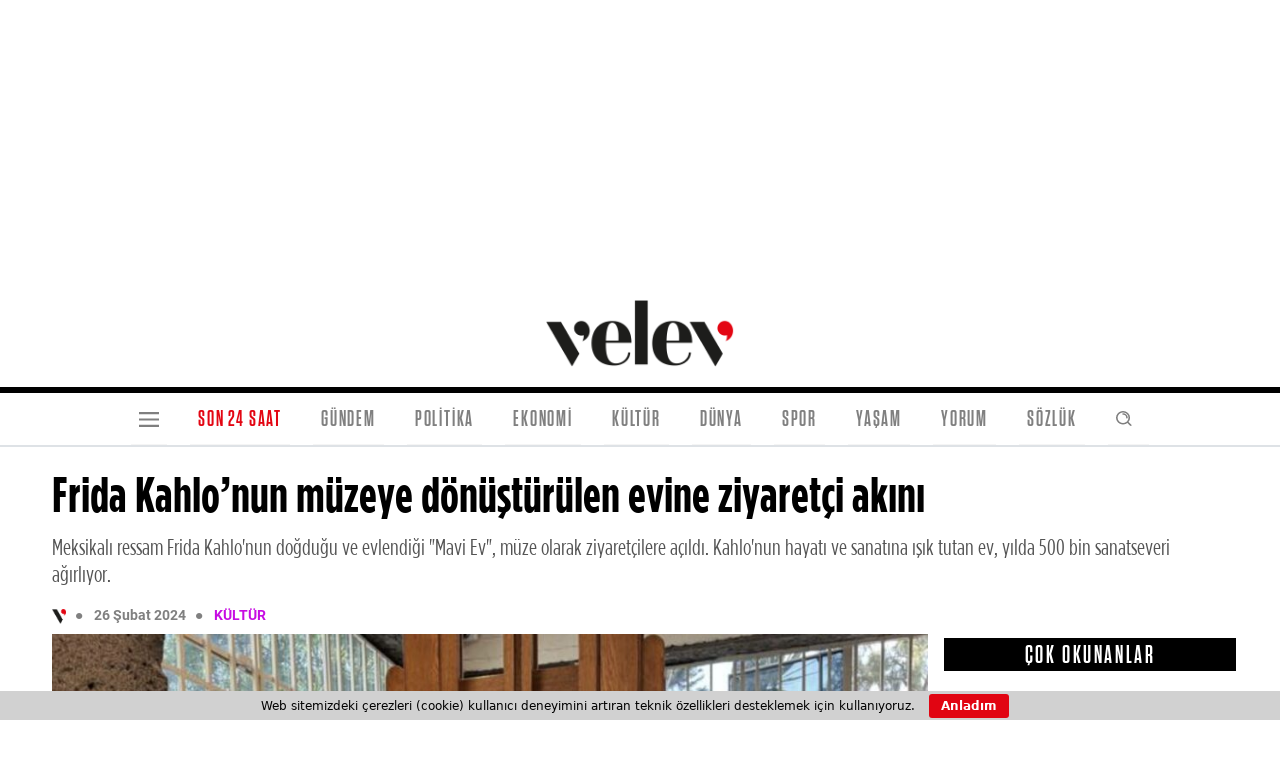

--- FILE ---
content_type: text/html; charset=UTF-8
request_url: https://velev.news/kultur/frida-kahlonun-muzeye-donusturulen-evine-ziyaretci-akini/
body_size: 18302
content:
<!doctype html>
<html lang="tr">
<head>
<!-- Required meta tags -->
<meta charset="utf-8">
<meta name="viewport" content="width=device-width, initial-scale=1">
<!-- Bootstrap CSS -->
<!-- <link href="https://velev.news/wp-content/themes/velev/assets/css/bootstrap.css" rel="stylesheet"> -->
<!-- <link href="https://velev.news/wp-content/themes/velev/style.css?v=13" rel="stylesheet"> -->
<!-- <link href="https://velev.news/wp-content/themes/velev/assets/fonts/stylesheet.css?v=7" rel="stylesheet"> -->
<link rel="stylesheet" type="text/css" href="//velev.news/wp-content/cache/wpfc-minified/ke1esbov/7qikp.css" media="all"/>
<link rel="stylesheet" href="https://cdnjs.cloudflare.com/ajax/libs/font-awesome/6.5.1/css/all.min.css"
integrity="sha512-DTOQO9RWCH3ppGqcWaEA1BIZOC6xxalwEsw9c2QQeAIftl+Vegovlnee1c9QX4TctnWMn13TZye+giMm8e2LwA=="
crossorigin="anonymous" referrerpolicy="no-referrer"/>
<meta name="facebook-domain-verification" content="jr0vmujbmzc0n0tn5w9r29m44begwd" />
<meta name="google-adsense-account" content="ca-pub-5897267887851853">
<script async src="https://pagead2.googlesyndication.com/pagead/js/adsbygoogle.js?client=ca-pub-5897267887851853"
crossorigin="anonymous"></script>
<title>  Frida Kahlo&#8217;nun müzeye dönüştürülen evine ziyaretçi akını</title>
<link rel="apple-touch-icon" sizes="180x180"
href="https://velev.news/wp-content/themes/velev/assets/favicons/apple-touch-icon.png">
<link rel="icon" type="image/png" sizes="32x32"
href="https://velev.news/wp-content/themes/velev/assets/favicons//favicon-32x32.png">
<link rel="icon" type="image/png" sizes="16x16"
href="https://velev.news/wp-content/themes/velev/assets/favicons//favicon-16x16.png">
<link rel="manifest" href="https://velev.news/wp-content/themes/velev/assets/favicons//site.webmanifest">
<meta name="msapplication-TileColor" content="#da532c">
<meta name="theme-color" content="#ffffff">
<!-- BEGIN Metadata added by the Add-Meta-Tags WordPress plugin -->
<meta name="description" content="Meksikalı ressam Frida Kahlo&#039;nun doğduğu ve evlendiği Mavi Ev, müze olarak ziyaretçilere açıldı. Kahlo&#039;nun hayatı ve sanatına ışık tutan ev, yılda 500 bin sanatseveri ağırlıyor. Ev, Mexico&#039;nun Colonia del Carmen semtinde yer alıyor." />
<meta name="keywords" content="son dakika, haber, gündem, velev, ekonomi, yaşam, kültür, siyaset, teknoloji, dünya, spor, sağlık, kitap, sinema, haftanın filmleri, yapay zeka, frida kahlo, meksikalı ressam, müzeye dönüştürülen evi ziyarete açıldı," />
<meta property="og:site_name" content="Velev" />
<meta property="og:type" content="article" />
<meta property="og:title" content="Frida Kahlo&#8217;nun müzeye dönüştürülen evine ziyaretçi akını" />
<meta property="og:url" content="https://velev.news/kultur/frida-kahlonun-muzeye-donusturulen-evine-ziyaretci-akini/" />
<meta property="og:description" content="Meksikalı ressam Frida Kahlo&#039;nun doğduğu ve evlendiği Mavi Ev, müze olarak ziyaretçilere açıldı. Kahlo&#039;nun hayatı ve sanatına ışık tutan ev, yılda 500 bin sanatseveri ağırlıyor. Ev, Mexico&#039;nun Colonia del Carmen semtinde yer alıyor." />
<meta property="og:locale" content="tr_TR" />
<meta property="og:updated_time" content="2024-02-26T09:11:58+03:00" />
<meta property="og:image" content="https://velev.fra1.digitaloceanspaces.com/wp-content/uploads/2024/02/26090848/Frida-Kahlo-ev.jpg" />
<meta property="og:image:secure_url" content="https://velev.fra1.digitaloceanspaces.com/wp-content/uploads/2024/02/26090848/Frida-Kahlo-ev.jpg" />
<meta property="og:image:width" content="1496" />
<meta property="og:image:height" content="1092" />
<meta property="og:image:type" content="image/jpeg" />
<meta property="article:published_time" content="2024-02-26T09:11:58+03:00" />
<meta property="article:modified_time" content="2024-02-26T09:11:58+03:00" />
<meta property="article:author" content="https://velev.news/yazar/velev/" />
<meta property="article:publisher" content="https://velev.news/" />
<meta property="article:section" content="Kültür" />
<meta property="article:section" content="Kültür Kısa" />
<meta property="article:section" content="Kültür Manşet" />
<meta property="article:section" content="Kültür Orta" />
<meta property="article:section" content="Manşet Alt" />
<meta property="article:tag" content="son dakika" />
<meta property="article:tag" content="haber" />
<meta property="article:tag" content="gündem" />
<meta property="article:tag" content="velev" />
<meta property="article:tag" content="ekonomi" />
<meta property="article:tag" content="yaşam" />
<meta property="article:tag" content="kültür" />
<meta property="article:tag" content="siyaset" />
<meta property="article:tag" content="teknoloji" />
<meta property="article:tag" content="dünya" />
<meta property="article:tag" content="spor" />
<meta property="article:tag" content="sağlık" />
<meta property="article:tag" content="kitap" />
<meta property="article:tag" content="sinema" />
<meta property="article:tag" content="haftanın filmleri" />
<meta property="article:tag" content="yapay zeka" />
<meta property="article:tag" content="frida kahlo" />
<meta property="article:tag" content="meksikalı ressam" />
<meta property="article:tag" content="müzeye dönüştürülen evi ziyarete açıldı" />
<meta name="twitter:card" content="summary_large_image" />
<meta name="twitter:site" content="@velevnews" />
<meta name="twitter:title" content="Frida Kahlo&#8217;nun müzeye dönüştürülen evine ziyaretçi akını" />
<meta name="twitter:description" content="Meksikalı ressam Frida Kahlo&#039;nun doğduğu ve evlendiği Mavi Ev, müze olarak ziyaretçilere açıldı. Kahlo&#039;nun hayatı ve sanatına ışık tutan ev, yılda 500 bin sanatseveri ağırlıyor. Ev, Mexico&#039;nun Colonia del Carmen semtinde yer alıyor." />
<meta name="twitter:image:src" content="https://velev.fra1.digitaloceanspaces.com/wp-content/uploads/2024/02/26090848/Frida-Kahlo-ev.jpg" />
<meta name="twitter:image:width" content="1496" />
<meta name="twitter:image:height" content="1092" />
<!-- END Metadata added by the Add-Meta-Tags WordPress plugin -->
<meta name='robots' content='max-image-preview:large' />
<link rel="alternate" type="application/rss+xml" title="Velev &raquo; Frida Kahlo&#8217;nun müzeye dönüştürülen evine ziyaretçi akını yorum akışı" href="https://velev.news/kultur/frida-kahlonun-muzeye-donusturulen-evine-ziyaretci-akini/feed/" />
<link rel="alternate" title="oEmbed (JSON)" type="application/json+oembed" href="https://velev.news/wp-json/oembed/1.0/embed?url=https%3A%2F%2Fvelev.news%2Fkultur%2Ffrida-kahlonun-muzeye-donusturulen-evine-ziyaretci-akini%2F" />
<link rel="alternate" title="oEmbed (XML)" type="text/xml+oembed" href="https://velev.news/wp-json/oembed/1.0/embed?url=https%3A%2F%2Fvelev.news%2Fkultur%2Ffrida-kahlonun-muzeye-donusturulen-evine-ziyaretci-akini%2F&#038;format=xml" />
<style id='wp-img-auto-sizes-contain-inline-css' type='text/css'>
img:is([sizes=auto i],[sizes^="auto," i]){contain-intrinsic-size:3000px 1500px}
/*# sourceURL=wp-img-auto-sizes-contain-inline-css */
</style>
<style id='wp-emoji-styles-inline-css' type='text/css'>
img.wp-smiley, img.emoji {
display: inline !important;
border: none !important;
box-shadow: none !important;
height: 1em !important;
width: 1em !important;
margin: 0 0.07em !important;
vertical-align: -0.1em !important;
background: none !important;
padding: 0 !important;
}
/*# sourceURL=wp-emoji-styles-inline-css */
</style>
<style id='wp-block-library-inline-css' type='text/css'>
:root{--wp-block-synced-color:#7a00df;--wp-block-synced-color--rgb:122,0,223;--wp-bound-block-color:var(--wp-block-synced-color);--wp-editor-canvas-background:#ddd;--wp-admin-theme-color:#007cba;--wp-admin-theme-color--rgb:0,124,186;--wp-admin-theme-color-darker-10:#006ba1;--wp-admin-theme-color-darker-10--rgb:0,107,160.5;--wp-admin-theme-color-darker-20:#005a87;--wp-admin-theme-color-darker-20--rgb:0,90,135;--wp-admin-border-width-focus:2px}@media (min-resolution:192dpi){:root{--wp-admin-border-width-focus:1.5px}}.wp-element-button{cursor:pointer}:root .has-very-light-gray-background-color{background-color:#eee}:root .has-very-dark-gray-background-color{background-color:#313131}:root .has-very-light-gray-color{color:#eee}:root .has-very-dark-gray-color{color:#313131}:root .has-vivid-green-cyan-to-vivid-cyan-blue-gradient-background{background:linear-gradient(135deg,#00d084,#0693e3)}:root .has-purple-crush-gradient-background{background:linear-gradient(135deg,#34e2e4,#4721fb 50%,#ab1dfe)}:root .has-hazy-dawn-gradient-background{background:linear-gradient(135deg,#faaca8,#dad0ec)}:root .has-subdued-olive-gradient-background{background:linear-gradient(135deg,#fafae1,#67a671)}:root .has-atomic-cream-gradient-background{background:linear-gradient(135deg,#fdd79a,#004a59)}:root .has-nightshade-gradient-background{background:linear-gradient(135deg,#330968,#31cdcf)}:root .has-midnight-gradient-background{background:linear-gradient(135deg,#020381,#2874fc)}:root{--wp--preset--font-size--normal:16px;--wp--preset--font-size--huge:42px}.has-regular-font-size{font-size:1em}.has-larger-font-size{font-size:2.625em}.has-normal-font-size{font-size:var(--wp--preset--font-size--normal)}.has-huge-font-size{font-size:var(--wp--preset--font-size--huge)}.has-text-align-center{text-align:center}.has-text-align-left{text-align:left}.has-text-align-right{text-align:right}.has-fit-text{white-space:nowrap!important}#end-resizable-editor-section{display:none}.aligncenter{clear:both}.items-justified-left{justify-content:flex-start}.items-justified-center{justify-content:center}.items-justified-right{justify-content:flex-end}.items-justified-space-between{justify-content:space-between}.screen-reader-text{border:0;clip-path:inset(50%);height:1px;margin:-1px;overflow:hidden;padding:0;position:absolute;width:1px;word-wrap:normal!important}.screen-reader-text:focus{background-color:#ddd;clip-path:none;color:#444;display:block;font-size:1em;height:auto;left:5px;line-height:normal;padding:15px 23px 14px;text-decoration:none;top:5px;width:auto;z-index:100000}html :where(.has-border-color){border-style:solid}html :where([style*=border-top-color]){border-top-style:solid}html :where([style*=border-right-color]){border-right-style:solid}html :where([style*=border-bottom-color]){border-bottom-style:solid}html :where([style*=border-left-color]){border-left-style:solid}html :where([style*=border-width]){border-style:solid}html :where([style*=border-top-width]){border-top-style:solid}html :where([style*=border-right-width]){border-right-style:solid}html :where([style*=border-bottom-width]){border-bottom-style:solid}html :where([style*=border-left-width]){border-left-style:solid}html :where(img[class*=wp-image-]){height:auto;max-width:100%}:where(figure){margin:0 0 1em}html :where(.is-position-sticky){--wp-admin--admin-bar--position-offset:var(--wp-admin--admin-bar--height,0px)}@media screen and (max-width:600px){html :where(.is-position-sticky){--wp-admin--admin-bar--position-offset:0px}}
/*# sourceURL=wp-block-library-inline-css */
</style><style id='global-styles-inline-css' type='text/css'>
:root{--wp--preset--aspect-ratio--square: 1;--wp--preset--aspect-ratio--4-3: 4/3;--wp--preset--aspect-ratio--3-4: 3/4;--wp--preset--aspect-ratio--3-2: 3/2;--wp--preset--aspect-ratio--2-3: 2/3;--wp--preset--aspect-ratio--16-9: 16/9;--wp--preset--aspect-ratio--9-16: 9/16;--wp--preset--color--black: #000000;--wp--preset--color--cyan-bluish-gray: #abb8c3;--wp--preset--color--white: #ffffff;--wp--preset--color--pale-pink: #f78da7;--wp--preset--color--vivid-red: #cf2e2e;--wp--preset--color--luminous-vivid-orange: #ff6900;--wp--preset--color--luminous-vivid-amber: #fcb900;--wp--preset--color--light-green-cyan: #7bdcb5;--wp--preset--color--vivid-green-cyan: #00d084;--wp--preset--color--pale-cyan-blue: #8ed1fc;--wp--preset--color--vivid-cyan-blue: #0693e3;--wp--preset--color--vivid-purple: #9b51e0;--wp--preset--gradient--vivid-cyan-blue-to-vivid-purple: linear-gradient(135deg,rgb(6,147,227) 0%,rgb(155,81,224) 100%);--wp--preset--gradient--light-green-cyan-to-vivid-green-cyan: linear-gradient(135deg,rgb(122,220,180) 0%,rgb(0,208,130) 100%);--wp--preset--gradient--luminous-vivid-amber-to-luminous-vivid-orange: linear-gradient(135deg,rgb(252,185,0) 0%,rgb(255,105,0) 100%);--wp--preset--gradient--luminous-vivid-orange-to-vivid-red: linear-gradient(135deg,rgb(255,105,0) 0%,rgb(207,46,46) 100%);--wp--preset--gradient--very-light-gray-to-cyan-bluish-gray: linear-gradient(135deg,rgb(238,238,238) 0%,rgb(169,184,195) 100%);--wp--preset--gradient--cool-to-warm-spectrum: linear-gradient(135deg,rgb(74,234,220) 0%,rgb(151,120,209) 20%,rgb(207,42,186) 40%,rgb(238,44,130) 60%,rgb(251,105,98) 80%,rgb(254,248,76) 100%);--wp--preset--gradient--blush-light-purple: linear-gradient(135deg,rgb(255,206,236) 0%,rgb(152,150,240) 100%);--wp--preset--gradient--blush-bordeaux: linear-gradient(135deg,rgb(254,205,165) 0%,rgb(254,45,45) 50%,rgb(107,0,62) 100%);--wp--preset--gradient--luminous-dusk: linear-gradient(135deg,rgb(255,203,112) 0%,rgb(199,81,192) 50%,rgb(65,88,208) 100%);--wp--preset--gradient--pale-ocean: linear-gradient(135deg,rgb(255,245,203) 0%,rgb(182,227,212) 50%,rgb(51,167,181) 100%);--wp--preset--gradient--electric-grass: linear-gradient(135deg,rgb(202,248,128) 0%,rgb(113,206,126) 100%);--wp--preset--gradient--midnight: linear-gradient(135deg,rgb(2,3,129) 0%,rgb(40,116,252) 100%);--wp--preset--font-size--small: 13px;--wp--preset--font-size--medium: 20px;--wp--preset--font-size--large: 36px;--wp--preset--font-size--x-large: 42px;--wp--preset--spacing--20: 0.44rem;--wp--preset--spacing--30: 0.67rem;--wp--preset--spacing--40: 1rem;--wp--preset--spacing--50: 1.5rem;--wp--preset--spacing--60: 2.25rem;--wp--preset--spacing--70: 3.38rem;--wp--preset--spacing--80: 5.06rem;--wp--preset--shadow--natural: 6px 6px 9px rgba(0, 0, 0, 0.2);--wp--preset--shadow--deep: 12px 12px 50px rgba(0, 0, 0, 0.4);--wp--preset--shadow--sharp: 6px 6px 0px rgba(0, 0, 0, 0.2);--wp--preset--shadow--outlined: 6px 6px 0px -3px rgb(255, 255, 255), 6px 6px rgb(0, 0, 0);--wp--preset--shadow--crisp: 6px 6px 0px rgb(0, 0, 0);}:where(.is-layout-flex){gap: 0.5em;}:where(.is-layout-grid){gap: 0.5em;}body .is-layout-flex{display: flex;}.is-layout-flex{flex-wrap: wrap;align-items: center;}.is-layout-flex > :is(*, div){margin: 0;}body .is-layout-grid{display: grid;}.is-layout-grid > :is(*, div){margin: 0;}:where(.wp-block-columns.is-layout-flex){gap: 2em;}:where(.wp-block-columns.is-layout-grid){gap: 2em;}:where(.wp-block-post-template.is-layout-flex){gap: 1.25em;}:where(.wp-block-post-template.is-layout-grid){gap: 1.25em;}.has-black-color{color: var(--wp--preset--color--black) !important;}.has-cyan-bluish-gray-color{color: var(--wp--preset--color--cyan-bluish-gray) !important;}.has-white-color{color: var(--wp--preset--color--white) !important;}.has-pale-pink-color{color: var(--wp--preset--color--pale-pink) !important;}.has-vivid-red-color{color: var(--wp--preset--color--vivid-red) !important;}.has-luminous-vivid-orange-color{color: var(--wp--preset--color--luminous-vivid-orange) !important;}.has-luminous-vivid-amber-color{color: var(--wp--preset--color--luminous-vivid-amber) !important;}.has-light-green-cyan-color{color: var(--wp--preset--color--light-green-cyan) !important;}.has-vivid-green-cyan-color{color: var(--wp--preset--color--vivid-green-cyan) !important;}.has-pale-cyan-blue-color{color: var(--wp--preset--color--pale-cyan-blue) !important;}.has-vivid-cyan-blue-color{color: var(--wp--preset--color--vivid-cyan-blue) !important;}.has-vivid-purple-color{color: var(--wp--preset--color--vivid-purple) !important;}.has-black-background-color{background-color: var(--wp--preset--color--black) !important;}.has-cyan-bluish-gray-background-color{background-color: var(--wp--preset--color--cyan-bluish-gray) !important;}.has-white-background-color{background-color: var(--wp--preset--color--white) !important;}.has-pale-pink-background-color{background-color: var(--wp--preset--color--pale-pink) !important;}.has-vivid-red-background-color{background-color: var(--wp--preset--color--vivid-red) !important;}.has-luminous-vivid-orange-background-color{background-color: var(--wp--preset--color--luminous-vivid-orange) !important;}.has-luminous-vivid-amber-background-color{background-color: var(--wp--preset--color--luminous-vivid-amber) !important;}.has-light-green-cyan-background-color{background-color: var(--wp--preset--color--light-green-cyan) !important;}.has-vivid-green-cyan-background-color{background-color: var(--wp--preset--color--vivid-green-cyan) !important;}.has-pale-cyan-blue-background-color{background-color: var(--wp--preset--color--pale-cyan-blue) !important;}.has-vivid-cyan-blue-background-color{background-color: var(--wp--preset--color--vivid-cyan-blue) !important;}.has-vivid-purple-background-color{background-color: var(--wp--preset--color--vivid-purple) !important;}.has-black-border-color{border-color: var(--wp--preset--color--black) !important;}.has-cyan-bluish-gray-border-color{border-color: var(--wp--preset--color--cyan-bluish-gray) !important;}.has-white-border-color{border-color: var(--wp--preset--color--white) !important;}.has-pale-pink-border-color{border-color: var(--wp--preset--color--pale-pink) !important;}.has-vivid-red-border-color{border-color: var(--wp--preset--color--vivid-red) !important;}.has-luminous-vivid-orange-border-color{border-color: var(--wp--preset--color--luminous-vivid-orange) !important;}.has-luminous-vivid-amber-border-color{border-color: var(--wp--preset--color--luminous-vivid-amber) !important;}.has-light-green-cyan-border-color{border-color: var(--wp--preset--color--light-green-cyan) !important;}.has-vivid-green-cyan-border-color{border-color: var(--wp--preset--color--vivid-green-cyan) !important;}.has-pale-cyan-blue-border-color{border-color: var(--wp--preset--color--pale-cyan-blue) !important;}.has-vivid-cyan-blue-border-color{border-color: var(--wp--preset--color--vivid-cyan-blue) !important;}.has-vivid-purple-border-color{border-color: var(--wp--preset--color--vivid-purple) !important;}.has-vivid-cyan-blue-to-vivid-purple-gradient-background{background: var(--wp--preset--gradient--vivid-cyan-blue-to-vivid-purple) !important;}.has-light-green-cyan-to-vivid-green-cyan-gradient-background{background: var(--wp--preset--gradient--light-green-cyan-to-vivid-green-cyan) !important;}.has-luminous-vivid-amber-to-luminous-vivid-orange-gradient-background{background: var(--wp--preset--gradient--luminous-vivid-amber-to-luminous-vivid-orange) !important;}.has-luminous-vivid-orange-to-vivid-red-gradient-background{background: var(--wp--preset--gradient--luminous-vivid-orange-to-vivid-red) !important;}.has-very-light-gray-to-cyan-bluish-gray-gradient-background{background: var(--wp--preset--gradient--very-light-gray-to-cyan-bluish-gray) !important;}.has-cool-to-warm-spectrum-gradient-background{background: var(--wp--preset--gradient--cool-to-warm-spectrum) !important;}.has-blush-light-purple-gradient-background{background: var(--wp--preset--gradient--blush-light-purple) !important;}.has-blush-bordeaux-gradient-background{background: var(--wp--preset--gradient--blush-bordeaux) !important;}.has-luminous-dusk-gradient-background{background: var(--wp--preset--gradient--luminous-dusk) !important;}.has-pale-ocean-gradient-background{background: var(--wp--preset--gradient--pale-ocean) !important;}.has-electric-grass-gradient-background{background: var(--wp--preset--gradient--electric-grass) !important;}.has-midnight-gradient-background{background: var(--wp--preset--gradient--midnight) !important;}.has-small-font-size{font-size: var(--wp--preset--font-size--small) !important;}.has-medium-font-size{font-size: var(--wp--preset--font-size--medium) !important;}.has-large-font-size{font-size: var(--wp--preset--font-size--large) !important;}.has-x-large-font-size{font-size: var(--wp--preset--font-size--x-large) !important;}
/*# sourceURL=global-styles-inline-css */
</style>
<style id='classic-theme-styles-inline-css' type='text/css'>
/*! This file is auto-generated */
.wp-block-button__link{color:#fff;background-color:#32373c;border-radius:9999px;box-shadow:none;text-decoration:none;padding:calc(.667em + 2px) calc(1.333em + 2px);font-size:1.125em}.wp-block-file__button{background:#32373c;color:#fff;text-decoration:none}
/*# sourceURL=/wp-includes/css/classic-themes.min.css */
</style>
<!-- <link rel='stylesheet' id='cookie-bar-css-css' href='https://velev.news/wp-content/plugins/cookie-bar/css/cookie-bar.css?ver=6.9' type='text/css' media='all' /> -->
<link rel="stylesheet" type="text/css" href="//velev.news/wp-content/cache/wpfc-minified/qhc4ce3w/7qikp.css" media="all"/>
<script src='//velev.news/wp-content/cache/wpfc-minified/1erbg3zf/7qikp.js' type="text/javascript"></script>
<!-- <script type="text/javascript" src="https://velev.news/wp-includes/js/jquery/jquery.min.js?ver=3.7.1" id="jquery-core-js"></script> -->
<!-- <script type="text/javascript" src="https://velev.news/wp-includes/js/jquery/jquery-migrate.min.js?ver=3.4.1" id="jquery-migrate-js"></script> -->
<!-- <script type="text/javascript" src="https://velev.news/wp-content/plugins/cookie-bar/js/cookie-bar.js?ver=1767513183" id="cookie-bar-js-js"></script> -->
<link rel="https://api.w.org/" href="https://velev.news/wp-json/" /><link rel="alternate" title="JSON" type="application/json" href="https://velev.news/wp-json/wp/v2/posts/15922" /><link rel="EditURI" type="application/rsd+xml" title="RSD" href="https://velev.news/xmlrpc.php?rsd" />
<meta name="generator" content="WordPress 6.9" />
<link rel="canonical" href="https://velev.news/kultur/frida-kahlonun-muzeye-donusturulen-evine-ziyaretci-akini/" />
<link rel='shortlink' href='https://velev.news/?p=15922' />
</head>
<body data-rsssl=1>
<header>
<div class="container-fluid">
<div class="text-center" style="max-height: 200px">
<script async
src="https://pagead2.googlesyndication.com/pagead/js/adsbygoogle.js?client=ca-pub-5897267887851853"
crossorigin="anonymous"></script>
<!-- Header -->
<ins class="adsbygoogle"
style="display:block"
data-ad-client="ca-pub-5897267887851853"
data-ad-slot="3164467071"
data-ad-format="auto"
data-full-width-responsive="true"></ins>
<script>
(adsbygoogle = window.adsbygoogle || []).push({});
</script>
</div>
<div class="row">
<div class="col-2 d-md-none d-flex justify-content-center align-items-center">
<a class="nav-link" aria-current="page"
onclick="$('#menu').show();"
style="cursor: pointer"
>
<svg width="20" viewBox="0 0 32 24" fill="none" xmlns="http://www.w3.org/2000/svg">
<path d="M0 0.0999756V3.49998H32V0.0999756H0ZM0 10.3V13.7H32V10.3H0ZM0 20.5V23.9H32V20.5H0Z"
fill="black" fill-opacity="0.5"/>
</svg>
</a>
</div>
<div class="col-8 col-md-12 d-flex align-items-center justify-content-center">
<a href="/"><img src="https://velev.news/wp-content/themes/velev/assets/img/logoVelev.png"
class="logo img-fluid"></a>
</div>
<div class="col-2 d-md-none d-flex justify-content-center align-items-center">
<a class="nav-link" aria-current="page"
href="/son-24-saat/" target="_blank" style="text-align: right;
margin-top: 12px;">
<svg xmlns="http://www.w3.org/2000/svg" x="0px" y="0px" width="35" viewBox="0 0 32 24"
fill="#545454">
<path d="M 12 2 C 6.4889941 2 2 6.4889982 2 12 C 2 17.511002 6.4889941 22 12 22 C 17.511006 22 22 17.511002 22 12 C 22 6.4889982 17.511006 2 12 2 z M 12 4 C 16.430126 4 20 7.5698765 20 12 C 20 16.430123 16.430126 20 12 20 C 7.5698737 20 4 16.430123 4 12 C 4 7.5698765 7.5698737 4 12 4 z M 11 6 L 11 12.414062 L 15.292969 16.707031 L 16.707031 15.292969 L 13 11.585938 L 13 6 L 11 6 z"></path>
</svg>
<span style="color: var(--mainRed);
font-family: imza2;
font-size: 10px;
text-align: right;">24 SAAT</span>
</a>
</div>
<div class="hr6 bg-black"></div>
</div>
</div>
<nav class="navbar navbar-expand-lg navbar-light bg-light pb-0">
<div class="container d-md-flex align-items-center justify-content-start justify-content-md-center my-md-0">
<button class="navbar-toggler d-none" type="button" onclick="$('#menu').show();">
<span class="navbar-toggler-icon"></span>
</button>
<div class="collapse navbar-collapse align-items-center justify-content-center"
id="navbarSupportedContent">
<ul class="navbar-nav m-auto mb-2 mb-lg-0 ">
<li class="nav-item text-center d-none d-md-flex"><a class="nav-link" aria-current="page"
onclick="$('#menu').show();">
<svg width="20" viewBox="0 0 32 24" fill="none" xmlns="http://www.w3.org/2000/svg">
<path d="M0 0.0999756V3.49998H32V0.0999756H0ZM0 10.3V13.7H32V10.3H0ZM0 20.5V23.9H32V20.5H0Z"
fill="black" fill-opacity="0.5"/>
</svg>
</a></li>
<li class="nav-item text-center"><a
class="nav-link hv-son-24-saat color-red"
aria-current="page" href="https://velev.news/son-24-saat/">SON 24 SAAT</a></li>
<li class="nav-item text-center"><a
class="nav-link hv-gundem "
aria-current="page" href="https://velev.news/category/gundem/">GÜNDEM</a></li>
<li class="nav-item text-center"><a
class="nav-link hv-politika "
aria-current="page" href="https://velev.news/category/politika/">POLİTİKA</a></li>
<li class="nav-item text-center"><a
class="nav-link hv-ekonomi "
aria-current="page" href="https://velev.news/category/ekonomi/">EKONOMİ</a></li>
<li class="nav-item text-center"><a
class="nav-link hv-kultur "
aria-current="page" href="https://velev.news/category/kultur/">KÜLTÜR</a></li>
<li class="nav-item text-center"><a
class="nav-link hv-dunya "
aria-current="page" href="https://velev.news/category/dunya/">DÜNYA</a></li>
<li class="nav-item text-center"><a
class="nav-link hv-spor "
aria-current="page" href="https://velev.news/category/spor/">SPOR</a></li>
<li class="nav-item text-center"><a
class="nav-link hv-yasam "
aria-current="page" href="https://velev.news/category/yasam/">YAŞAM</a></li>
<li class="nav-item text-center"><a
class="nav-link hv-yorum "
aria-current="page" href="https://velev.news/category/yorum/">YORUM</a></li>
<li class="nav-item text-center"><a
class="nav-link hv-sozluk "
aria-current="page" href="https://velev.news/v-sozluk/">SÖZLÜK</a></li>
<li class="nav-item text-center d-none d-md-flex"><a class="nav-link" aria-current="page"
onclick="$('.search-box').toggle();">
<svg width="25" viewBox="0 0 32 24" fill="none" xmlns="http://www.w3.org/2000/svg">
<path d="M9 4C11.7614 4 14 6.23858 14 9M14.6588 14.6549L19 19M17 9C17 13.4183 13.4183 17 9 17C4.58172 17 1 13.4183 1 9C1 4.58172 4.58172 1 9 1C13.4183 1 17 4.58172 17 9Z"
stroke="black" stroke-opacity="0.5" stroke-width="2" stroke-linecap="round"
stroke-linejoin="round"/>
</svg>
</a></li>
</ul>
</div>
</div>
</nav>
<div class="search-box" style="display: none">
<div class="hr2 bg-grey"></div>
<div class="d-flex justify-content-center align-items-center">
<form method="get" id="searchform" action="https://velev.news">
<div class="container">
<div class="row" style="display: flex;
align-items: center;
justify-content: center;
padding: 10px;">
<div class="col-8">
<input placeholder="Ara.." class="searchbg" type="text" name="s" id="s"/>
</div>
<div class="col-1 offset-md-1">
<button type="submit" style="background-color: var(--mainRed); color:#fff" class="btn">Ara
</button>
</div>
</div>
</div>
</form>
</div>
</div>
<div class="hr2 bg-grey"></div>
</header>
<section>
<div class="container">
<div class="row">
<!-- Haber başlığı ve meta bilgileri -->
<div class="col-12 metasingle">
<h1 class="haberTitle" data-permalink="https://velev.news/kultur/frida-kahlonun-muzeye-donusturulen-evine-ziyaretci-akini/">Frida Kahlo&#8217;nun müzeye dönüştürülen evine ziyaretçi akını</h1>
<p class="haberSpot">
Meksikalı ressam Frida Kahlo'nun doğduğu ve evlendiği "Mavi Ev", müze olarak ziyaretçilere açıldı. Kahlo'nun hayatı ve sanatına ışık tutan ev, yılda 500 bin sanatseveri ağırlıyor.                    </p>
<ul class="haberMeta">
<li class="haberMetaItem"><div class="d-flex justify-content-start"><img class="img-fluid" style="width: 14px;
margin-right: 0px;
margin-top: 4px;
" src="https://velev.fra1.digitaloceanspaces.com/wp-content/uploads/2023/12/30184752/velevicon-1.png"></div></li>
<li class="color-grey" style="font-family: icons;padding-top: 3px;font-size: 11px;">ü</li>
<li class="haberMetaItem">26 Şubat 2024</li>
<li class="color-grey" style="font-family: icons;padding-top: 3px;font-size: 11px;">ü</li>
<li class="catName haberMetaItem textColor-kultur">Kültür</li>
</ul>
</div>
</div>
<div class="row adsremove">
<!-- Haber içeriği ve sosyal medya paylaşım butonları -->
<div class="col-12 col-lg-9 adsremove">
<img src="https://velev.fra1.digitaloceanspaces.com/wp-content/uploads/2024/02/26090848/Frida-Kahlo-ev-1024x747.jpg" class="img-fluid w-100">
<p class="thumcaption"></p>
<div class="d-md-none d-flex socialmediaContainer">
<a href="https://twitter.com/intent/tweet?text=Frida Kahlo&#8217;nun müzeye dönüştürülen evine ziyaretçi akını @velevnews aracılığıyla&url=https://velev.news/kultur/frida-kahlonun-muzeye-donusturulen-evine-ziyaretci-akini/"
target="_blank" class="socialmedia twitter">
<i class="fab fa-x-twitter"></i>
</a>
<a class="socialmedia facebook"
href="https://bsky.app/intent/compose?text=Frida Kahlo&#8217;nun müzeye dönüştürülen evine ziyaretçi akını+https://velev.news/kultur/frida-kahlonun-muzeye-donusturulen-evine-ziyaretci-akini/"
rel="nofollow" title="Bluesky'da paylaş" target="_blank">
<svg fill="none" viewBox="0 0 64 57" width="32"
style="width: 21px; height: 21px;">
<path fill="#fff"
d="M13.873 3.805C21.21 9.332 29.103 20.537 32 26.55v15.882c0-.338-.13.044-.41.867-1.512 4.456-7.418 21.847-20.923 7.944-7.111-7.32-3.819-14.64 9.125-16.85-7.405 1.264-15.73-.825-18.014-9.015C1.12 23.022 0 8.51 0 6.55 0-3.268 8.579-.182 13.873 3.805ZM50.127 3.805C42.79 9.332 34.897 20.537 32 26.55v15.882c0-.338.13.044.41.867 1.512 4.456 7.418 21.847 20.923 7.944 7.111-7.32 3.819-14.64-9.125-16.85 7.405 1.264 15.73-.825 18.014-9.015C62.88 23.022 64 8.51 64 6.55c0-9.818-8.578-6.732-13.873-2.745Z"></path>
</svg>
</a>
<a href="whatsapp://send?text=https://velev.news/kultur/frida-kahlonun-muzeye-donusturulen-evine-ziyaretci-akini/"
target="_blank" class="socialmedia whatsapp">
<i class="fab fa-whatsapp"></i>
</a>
<a href="https://www.facebook.com/sharer/sharer.php?u=https://velev.news/kultur/frida-kahlonun-muzeye-donusturulen-evine-ziyaretci-akini/"
class="socialmedia facebook">
<i class="fab fa-facebook-f"></i>
</a>
<a target="_blank" href="https://www.instagram.com/velevnews/"
class="socialmedia facebook">
<i class="fab fa-instagram"></i>
</a>
</div>
<div class="haberContent" data-no-ad="true" google-auto-ads-disable="true">
<p>Meksikalı ressam Frida Kahlo&#8217;nun doğduğu ve evlendiği &#8220;Mavi Ev&#8221;, müze olarak ziyaretçilere açıldı. Kahlo&#8217;nun hayatı ve sanatına ışık tutan ev, yılda 500 bin sanatseveri ağırlıyor. Ev, Mexico&#8217;nun Colonia del Carmen semtinde yer alıyor. İki katlı yapı, yatak odaları, stüdyo alanı, mutfak ve yemek odası gibi bölümleri içeriyor.</p>
<p>AA&#8217;nın haberine göre,  Meksikalı ressam Frida Kahlo’nun doğduğu ve evlendikten sonra hayatının geçtiği, bugün müze olarak kullanılan “Mavi Ev” yılda 500 bin sanatseveri, Kahlo’nun hayatı ve resim tarihinde yolculuğa çıkarıyor.</p>
<p>Hastalıkla mücadeleyle dolu özel yaşamı ve politik görüşleriyle tanınan, 20. yüzyılın önde gelen ressamlarından Frida Kahlo, 1954’te 47 yaşında hayata veda etti. Kahlo, kendisi gibi ressam Diego Rivera ile aşk hayatı, sağlık sorunları, her şeye rağmen sanat hayatına devam etmesiyle dünyada ikonik bir ressam olarak tanınıyor.</p>
<h3>EV 1904 YILINDA İNŞA EDİLDİ</h3>
<p>Frida Kahlo’nun, mavi duvarları nedeniyle Mavi Ev (La Casa Azul) olarak bilinen evi, bugün müze olarak misafirlerini ağırlıyor. Başkent Mexico’nun Colonia del Carmen semtindeki, iki katlı, avlulu mavi ev, dört bölümden oluşuyor. 1904’te inşa edilen, sonradan restorasyonu yapılan evde, yatak odaları, stüdyo alanı, geniş bir mutfak ve yemek odası bulunuyor.</p>
<p>Evde, Meksika halk sanatını yansıtan ürünler, Kahlo’nun kişisel sanat koleksiyonu, fotoğraflar, kartpostallar ve mektuplar ile ressamlar Jose Maria Velasco Gomez, Paul Klee ve Kahlo’nun kocası Diego Rivera’nın eserleri de yer alıyor.</p>
<div class="socialmediaContainer d-none d-md-block">
<a href="https://twitter.com/intent/tweet?text=Frida Kahlo&#8217;nun müzeye dönüştürülen evine ziyaretçi akını @velevnews aracılığıyla&url=https://velev.news/kultur/frida-kahlonun-muzeye-donusturulen-evine-ziyaretci-akini/"
target="_blank" class="socialmedia twitter">
<i class="fab fa-x-twitter"></i>
</a>
<a class="socialmedia facebook"
href="https://bsky.app/intent/compose?text=Frida Kahlo&#8217;nun müzeye dönüştürülen evine ziyaretçi akını+https://velev.news/kultur/frida-kahlonun-muzeye-donusturulen-evine-ziyaretci-akini/"
rel="nofollow" title="Bluesky'da paylaş" target="_blank">
<svg fill="none" viewBox="0 0 64 57" width="32"
style="width: 21px; height: 21px;">
<path fill="#fff"
d="M13.873 3.805C21.21 9.332 29.103 20.537 32 26.55v15.882c0-.338-.13.044-.41.867-1.512 4.456-7.418 21.847-20.923 7.944-7.111-7.32-3.819-14.64 9.125-16.85-7.405 1.264-15.73-.825-18.014-9.015C1.12 23.022 0 8.51 0 6.55 0-3.268 8.579-.182 13.873 3.805ZM50.127 3.805C42.79 9.332 34.897 20.537 32 26.55v15.882c0-.338.13.044.41.867 1.512 4.456 7.418 21.847 20.923 7.944 7.111-7.32 3.819-14.64-9.125-16.85 7.405 1.264 15.73-.825 18.014-9.015C62.88 23.022 64 8.51 64 6.55c0-9.818-8.578-6.732-13.873-2.745Z"></path>
</svg>
</a>
<a href="whatsapp://send?text=https://velev.news/kultur/frida-kahlonun-muzeye-donusturulen-evine-ziyaretci-akini/"
target="_blank" class="socialmedia whatsapp">
<i class="fab fa-whatsapp"></i>
</a>
<a href="https://www.facebook.com/sharer/sharer.php?u=https://velev.news/kultur/frida-kahlonun-muzeye-donusturulen-evine-ziyaretci-akini/"
class="socialmedia facebook">
<i class="fab fa-facebook-f"></i>
</a>
<a target="_blank" href="https://www.instagram.com/velevnews/"
class="socialmedia facebook">
<i class="fab fa-instagram"></i>
</a>
</div>
<div style="margin-bottom: 24px"><span class="posttagstitle">DAHA FAZLA GÖSTER</span>
<a target="_blank" href="/tag/frida-kahlo/"><span class="posttags">Frida Kahlo</span></a><a target="_blank" href="/tag/meksika/"><span class="posttags">Meksika</span></a>                            </div>
<div class="col-12">
<div class="googlenews">
<a target="_blank"
href="https://news.google.com/publications/CAAqBwgKMLLpqAwwqMftAg?hl=tr&gl=TR&ceid=TR%3Atr">
<img src="https://velev.news/wp-content/themes/velev/assets/google.png"
class="img-fluid">
</a><span>Velev'i                                <a target="_blank"
href="https://news.google.com/publications/CAAqBwgKMLLpqAwwqMftAg?hl=tr&gl=TR&ceid=TR%3Atr">
<b>Google Haberler</b></a> üzerinden takip edin</span>
</div>
</div>
</div>
<div class="load_more_ajax">
<div id="ajax-load-more" class="ajax-load-more-wrap infinite classic" data-id="4725760270" data-alm-id="" data-canonical-url="https://velev.news/kultur/frida-kahlonun-muzeye-donusturulen-evine-ziyaretci-akini/" data-slug="frida-kahlonun-muzeye-donusturulen-evine-ziyaretci-akini" data-post-id="15922"  data-localized="ajax_load_more_4725760270_vars" data-alm-object="ajax_load_more_4725760270"><style type="text/css">.alm-btn-wrap{display:block;margin:0 0 25px;padding:10px 0 0;position:relative;text-align:center}.alm-btn-wrap .alm-load-more-btn{appearance:none;background:#ed7070;border:none;border-radius:3px;box-shadow:0 1px 1px rgba(0,0,0,.05);color:#fff;cursor:pointer;display:inline-block;font-size:14px;font-weight:500;height:44px;line-height:1;margin:0;padding:0 22px;position:relative;text-align:center;text-decoration:none;transition:all .1s ease;user-select:none;width:auto}.alm-btn-wrap .alm-load-more-btn:focus,.alm-btn-wrap .alm-load-more-btn:hover{background:#cb5151;color:#fff;text-decoration:none}.alm-btn-wrap .alm-load-more-btn:active{background:#ed7070;box-shadow:inset 0 1px 2px rgba(0,0,0,.1),0 0 0 2px rgba(0,0,0,.05);text-decoration:none;transition:none}.alm-btn-wrap .alm-load-more-btn:before{background-color:rgba(0,0,0,0);background-image:url("data:image/svg+xml;charset=utf-8,%3Csvg xmlns='http://www.w3.org/2000/svg' xml:space='preserve' viewBox='0 0 2400 2400'%3E%3Cg fill='none' stroke='%237f8287' stroke-linecap='round' stroke-width='200'%3E%3Cpath d='M1200 600V100'/%3E%3Cpath d='M1200 2300v-500' opacity='.5'/%3E%3Cpath d='m900 680.4-250-433' opacity='.917'/%3E%3Cpath d='m1750 2152.6-250-433' opacity='.417'/%3E%3Cpath d='m680.4 900-433-250' opacity='.833'/%3E%3Cpath d='m2152.6 1750-433-250' opacity='.333'/%3E%3Cpath d='M600 1200H100' opacity='.75'/%3E%3Cpath d='M2300 1200h-500' opacity='.25'/%3E%3Cpath d='m680.4 1500-433 250' opacity='.667'/%3E%3Cpath d='m2152.6 650-433 250' opacity='.167'/%3E%3Cpath d='m900 1719.6-250 433' opacity='.583'/%3E%3Cpath d='m1750 247.4-250 433' opacity='.083'/%3E%3CanimateTransform attributeName='transform' attributeType='XML' begin='0s' calcMode='discrete' dur='0.83333s' keyTimes='0;0.08333;0.16667;0.25;0.33333;0.41667;0.5;0.58333;0.66667;0.75;0.83333;0.91667' repeatCount='indefinite' type='rotate' values='0 1199 1199;30 1199 1199;60 1199 1199;90 1199 1199;120 1199 1199;150 1199 1199;180 1199 1199;210 1199 1199;240 1199 1199;270 1199 1199;300 1199 1199;330 1199 1199'/%3E%3C/g%3E%3C/svg%3E");background-position:50%;background-repeat:no-repeat;background-size:24px 24px;border-radius:0;content:"";display:block;height:100%;left:0;opacity:0;overflow:hidden;position:absolute;top:0;transition:all .1s ease;visibility:hidden;width:100%;z-index:1}.alm-btn-wrap .alm-load-more-btn.loading{background-color:rgba(0,0,0,0)!important;border-color:rgba(0,0,0,0)!important;box-shadow:none!important;color:rgba(0,0,0,0)!important;cursor:wait;outline:none!important;text-decoration:none}.alm-btn-wrap .alm-load-more-btn.loading:before{opacity:1;visibility:visible}.alm-btn-wrap .alm-load-more-btn.done,.alm-btn-wrap .alm-load-more-btn:disabled{background-color:#ed7070;box-shadow:none!important;opacity:.15;outline:none!important;pointer-events:none}.alm-btn-wrap .alm-load-more-btn.done:before,.alm-btn-wrap .alm-load-more-btn:before,.alm-btn-wrap .alm-load-more-btn:disabled:before{opacity:0;visibility:hidden}.alm-btn-wrap .alm-load-more-btn.done{cursor:default}.alm-btn-wrap .alm-load-more-btn:after{display:none!important}.alm-btn-wrap .alm-elementor-link{display:block;font-size:13px;margin:0 0 15px}@media screen and (min-width:768px){.alm-btn-wrap .alm-elementor-link{left:0;margin:0;position:absolute;top:50%;transform:translateY(-50%)}}.ajax-load-more-wrap.blue .alm-load-more-btn{background-color:#0284c7}.ajax-load-more-wrap.blue .alm-load-more-btn.loading,.ajax-load-more-wrap.blue .alm-load-more-btn:focus,.ajax-load-more-wrap.blue .alm-load-more-btn:hover{background:#0369a1;color:#fff;text-decoration:none}.ajax-load-more-wrap.blue .alm-load-more-btn:active{background-color:#0284c7}.ajax-load-more-wrap.green .alm-load-more-btn{background-color:#059669}.ajax-load-more-wrap.green .alm-load-more-btn.loading,.ajax-load-more-wrap.green .alm-load-more-btn:focus,.ajax-load-more-wrap.green .alm-load-more-btn:hover{background:#047857;color:#fff;text-decoration:none}.ajax-load-more-wrap.green .alm-load-more-btn:active{background-color:#059669}.ajax-load-more-wrap.purple .alm-load-more-btn{background-color:#7e46e5}.ajax-load-more-wrap.purple .alm-load-more-btn.loading,.ajax-load-more-wrap.purple .alm-load-more-btn:focus,.ajax-load-more-wrap.purple .alm-load-more-btn:hover{background:#6e3dc8;color:#fff;text-decoration:none}.ajax-load-more-wrap.purple .alm-load-more-btn:active{background-color:#7e46e5}.ajax-load-more-wrap.grey .alm-load-more-btn{background-color:#7c8087}.ajax-load-more-wrap.grey .alm-load-more-btn.loading,.ajax-load-more-wrap.grey .alm-load-more-btn:focus,.ajax-load-more-wrap.grey .alm-load-more-btn:hover{background:#65686d;color:#fff;text-decoration:none}.ajax-load-more-wrap.grey .alm-load-more-btn:active{background-color:#7c8087}.ajax-load-more-wrap.dark .alm-load-more-btn{background-color:#3f3f46}.ajax-load-more-wrap.dark .alm-load-more-btn.loading,.ajax-load-more-wrap.dark .alm-load-more-btn:focus,.ajax-load-more-wrap.dark .alm-load-more-btn:hover{background:#18181b;color:#fff;text-decoration:none}.ajax-load-more-wrap.dark .alm-load-more-btn:active{background-color:#3f3f46}.ajax-load-more-wrap.is-outline .alm-load-more-btn.loading,.ajax-load-more-wrap.light-grey .alm-load-more-btn.loading,.ajax-load-more-wrap.white .alm-load-more-btn.loading,.ajax-load-more-wrap.white-inverse .alm-load-more-btn.loading{background-color:rgba(0,0,0,0)!important;border-color:rgba(0,0,0,0)!important;box-shadow:none!important;color:rgba(0,0,0,0)!important}.ajax-load-more-wrap.is-outline .alm-load-more-btn{background-color:#fff;border:1px solid hsla(0,78%,68%,.75);color:#ed7070}.ajax-load-more-wrap.is-outline .alm-load-more-btn.done,.ajax-load-more-wrap.is-outline .alm-load-more-btn:focus,.ajax-load-more-wrap.is-outline .alm-load-more-btn:hover{background-color:hsla(0,78%,68%,.05);border-color:#cb5151;color:#cb5151}.ajax-load-more-wrap.is-outline .alm-load-more-btn:active{background-color:hsla(0,78%,68%,.025);border-color:#ed7070}.ajax-load-more-wrap.white .alm-load-more-btn{background-color:#fff;border:1px solid #d6d9dd;color:#59595c}.ajax-load-more-wrap.white .alm-load-more-btn.done,.ajax-load-more-wrap.white .alm-load-more-btn:focus,.ajax-load-more-wrap.white .alm-load-more-btn:hover{background-color:#fff;border-color:#afb3b9;color:#303032}.ajax-load-more-wrap.white .alm-load-more-btn:active{background-color:#f9fafb;border-color:hsla(216,7%,71%,.65)}.ajax-load-more-wrap.light-grey .alm-load-more-btn{background-color:#f3f4f6;border:1px solid hsla(218,4%,51%,.25);color:#3f3f46}.ajax-load-more-wrap.light-grey .alm-load-more-btn.done,.ajax-load-more-wrap.light-grey .alm-load-more-btn:focus,.ajax-load-more-wrap.light-grey .alm-load-more-btn:hover{background-color:#f9fafb;border-color:hsla(218,4%,51%,.5);color:#18181b}.ajax-load-more-wrap.light-grey .alm-load-more-btn:active{border-color:hsla(218,4%,51%,.25)}.ajax-load-more-wrap.white-inverse .alm-load-more-btn{background-color:hsla(0,0%,100%,.3);border:none;box-shadow:none;color:#fff}.ajax-load-more-wrap.white-inverse .alm-load-more-btn:before{background-image:url("data:image/svg+xml;charset=utf-8,%3Csvg xmlns='http://www.w3.org/2000/svg' xml:space='preserve' viewBox='0 0 2400 2400'%3E%3Cg fill='none' stroke='%23f3f4f6' stroke-linecap='round' stroke-width='200'%3E%3Cpath d='M1200 600V100'/%3E%3Cpath d='M1200 2300v-500' opacity='.5'/%3E%3Cpath d='m900 680.4-250-433' opacity='.917'/%3E%3Cpath d='m1750 2152.6-250-433' opacity='.417'/%3E%3Cpath d='m680.4 900-433-250' opacity='.833'/%3E%3Cpath d='m2152.6 1750-433-250' opacity='.333'/%3E%3Cpath d='M600 1200H100' opacity='.75'/%3E%3Cpath d='M2300 1200h-500' opacity='.25'/%3E%3Cpath d='m680.4 1500-433 250' opacity='.667'/%3E%3Cpath d='m2152.6 650-433 250' opacity='.167'/%3E%3Cpath d='m900 1719.6-250 433' opacity='.583'/%3E%3Cpath d='m1750 247.4-250 433' opacity='.083'/%3E%3CanimateTransform attributeName='transform' attributeType='XML' begin='0s' calcMode='discrete' dur='0.83333s' keyTimes='0;0.08333;0.16667;0.25;0.33333;0.41667;0.5;0.58333;0.66667;0.75;0.83333;0.91667' repeatCount='indefinite' type='rotate' values='0 1199 1199;30 1199 1199;60 1199 1199;90 1199 1199;120 1199 1199;150 1199 1199;180 1199 1199;210 1199 1199;240 1199 1199;270 1199 1199;300 1199 1199;330 1199 1199'/%3E%3C/g%3E%3C/svg%3E")}.ajax-load-more-wrap.white-inverse .alm-load-more-btn.done,.ajax-load-more-wrap.white-inverse .alm-load-more-btn:focus,.ajax-load-more-wrap.white-inverse .alm-load-more-btn:hover{background-color:hsla(0,0%,100%,.925);color:#3f3f46}.ajax-load-more-wrap.white-inverse .alm-load-more-btn:active{background-color:hsla(0,0%,100%,.85);box-shadow:inset 0 1px 2px rgba(0,0,0,.1)}.ajax-load-more-wrap.infinite>.alm-btn-wrap .alm-load-more-btn{background:none!important;border:none!important;box-shadow:none!important;cursor:default!important;opacity:0;outline:none!important;overflow:hidden;padding:0;text-indent:-9999px;width:100%}.ajax-load-more-wrap.infinite>.alm-btn-wrap .alm-load-more-btn:before{background-size:28px 28px}.ajax-load-more-wrap.infinite>.alm-btn-wrap .alm-load-more-btn:active,.ajax-load-more-wrap.infinite>.alm-btn-wrap .alm-load-more-btn:focus{outline:none}.ajax-load-more-wrap.infinite>.alm-btn-wrap .alm-load-more-btn.done{opacity:0}.ajax-load-more-wrap.infinite>.alm-btn-wrap .alm-load-more-btn.loading{opacity:1;padding:0}.ajax-load-more-wrap.infinite.classic>.alm-btn-wrap .alm-load-more-btn:before{background-image:url("data:image/svg+xml;charset=utf-8,%3Csvg xmlns='http://www.w3.org/2000/svg' xml:space='preserve' viewBox='0 0 2400 2400'%3E%3Cg fill='none' stroke='%237f8287' stroke-linecap='round' stroke-width='200'%3E%3Cpath d='M1200 600V100'/%3E%3Cpath d='M1200 2300v-500' opacity='.5'/%3E%3Cpath d='m900 680.4-250-433' opacity='.917'/%3E%3Cpath d='m1750 2152.6-250-433' opacity='.417'/%3E%3Cpath d='m680.4 900-433-250' opacity='.833'/%3E%3Cpath d='m2152.6 1750-433-250' opacity='.333'/%3E%3Cpath d='M600 1200H100' opacity='.75'/%3E%3Cpath d='M2300 1200h-500' opacity='.25'/%3E%3Cpath d='m680.4 1500-433 250' opacity='.667'/%3E%3Cpath d='m2152.6 650-433 250' opacity='.167'/%3E%3Cpath d='m900 1719.6-250 433' opacity='.583'/%3E%3Cpath d='m1750 247.4-250 433' opacity='.083'/%3E%3CanimateTransform attributeName='transform' attributeType='XML' begin='0s' calcMode='discrete' dur='0.83333s' keyTimes='0;0.08333;0.16667;0.25;0.33333;0.41667;0.5;0.58333;0.66667;0.75;0.83333;0.91667' repeatCount='indefinite' type='rotate' values='0 1199 1199;30 1199 1199;60 1199 1199;90 1199 1199;120 1199 1199;150 1199 1199;180 1199 1199;210 1199 1199;240 1199 1199;270 1199 1199;300 1199 1199;330 1199 1199'/%3E%3C/g%3E%3C/svg%3E")}.ajax-load-more-wrap.infinite.circle-spinner>.alm-btn-wrap .alm-load-more-btn:before{background-image:url("data:image/svg+xml;charset=utf-8,%3Csvg xmlns='http://www.w3.org/2000/svg' fill='%237f8287' viewBox='0 0 24 24'%3E%3Cpath d='M12 1a11 11 0 1 0 11 11A11 11 0 0 0 12 1Zm0 19a8 8 0 1 1 8-8 8 8 0 0 1-8 8Z' opacity='.25'/%3E%3Cpath d='M10.14 1.16a11 11 0 0 0-9 8.92A1.59 1.59 0 0 0 2.46 12a1.52 1.52 0 0 0 1.65-1.3 8 8 0 0 1 6.66-6.61A1.42 1.42 0 0 0 12 2.69a1.57 1.57 0 0 0-1.86-1.53Z'%3E%3CanimateTransform attributeName='transform' dur='0.75s' repeatCount='indefinite' type='rotate' values='0 12 12;360 12 12'/%3E%3C/path%3E%3C/svg%3E")}.ajax-load-more-wrap.infinite.fading-circles>.alm-btn-wrap .alm-load-more-btn:before,.ajax-load-more-wrap.infinite.fading-squares>.alm-btn-wrap .alm-load-more-btn:before,.ajax-load-more-wrap.infinite.ripples>.alm-btn-wrap .alm-load-more-btn:before{background-size:38px 38px}.ajax-load-more-wrap.infinite.fading-circles>.alm-btn-wrap .alm-load-more-btn:before{background-image:url("data:image/svg+xml;charset=utf-8,%3Csvg xmlns='http://www.w3.org/2000/svg' viewBox='0 0 200 200'%3E%3Ccircle cx='40' cy='100' r='15' fill='%237f8287' stroke='%237f8287' stroke-width='5'%3E%3Canimate attributeName='opacity' begin='-.4' calcMode='spline' dur='1.5' keySplines='.5 0 .5 1;.5 0 .5 1' repeatCount='indefinite' values='1;0;1;'/%3E%3C/circle%3E%3Ccircle cx='100' cy='100' r='15' fill='%237f8287' stroke='%237f8287' stroke-width='5'%3E%3Canimate attributeName='opacity' begin='-.2' calcMode='spline' dur='1.5' keySplines='.5 0 .5 1;.5 0 .5 1' repeatCount='indefinite' values='1;0;1;'/%3E%3C/circle%3E%3Ccircle cx='160' cy='100' r='15' fill='%237f8287' stroke='%237f8287' stroke-width='5'%3E%3Canimate attributeName='opacity' begin='0' calcMode='spline' dur='1.5' keySplines='.5 0 .5 1;.5 0 .5 1' repeatCount='indefinite' values='1;0;1;'/%3E%3C/circle%3E%3C/svg%3E")}.ajax-load-more-wrap.infinite.fading-squares>.alm-btn-wrap .alm-load-more-btn:before{background-image:url("data:image/svg+xml;charset=utf-8,%3Csvg xmlns='http://www.w3.org/2000/svg' viewBox='0 0 200 200'%3E%3Cpath fill='%237f8287' stroke='%237f8287' stroke-width='10' d='M25 85h30v30H25z'%3E%3Canimate attributeName='opacity' begin='-.4' calcMode='spline' dur='1.5' keySplines='.5 0 .5 1;.5 0 .5 1' repeatCount='indefinite' values='1;0.25;1;'/%3E%3C/path%3E%3Cpath fill='%237f8287' stroke='%237f8287' stroke-width='10' d='M85 85h30v30H85z'%3E%3Canimate attributeName='opacity' begin='-.2' calcMode='spline' dur='1.5' keySplines='.5 0 .5 1;.5 0 .5 1' repeatCount='indefinite' values='1;0.25;1;'/%3E%3C/path%3E%3Cpath fill='%237f8287' stroke='%237f8287' stroke-width='10' d='M145 85h30v30h-30z'%3E%3Canimate attributeName='opacity' begin='0' calcMode='spline' dur='1.5' keySplines='.5 0 .5 1;.5 0 .5 1' repeatCount='indefinite' values='1;0.25;1;'/%3E%3C/path%3E%3C/svg%3E")}.ajax-load-more-wrap.infinite.ripples>.alm-btn-wrap .alm-load-more-btn:before{background-image:url("data:image/svg+xml;charset=utf-8,%3Csvg xmlns='http://www.w3.org/2000/svg' viewBox='0 0 200 200'%3E%3Ccircle cx='100' cy='100' r='0' fill='none' stroke='%237f8287' stroke-width='.5'%3E%3Canimate attributeName='r' calcMode='spline' dur='1' keySplines='0 .2 .5 1' keyTimes='0;1' repeatCount='indefinite' values='1;80'/%3E%3Canimate attributeName='stroke-width' calcMode='spline' dur='1' keySplines='0 .2 .5 1' keyTimes='0;1' repeatCount='indefinite' values='0;25'/%3E%3Canimate attributeName='stroke-opacity' calcMode='spline' dur='1' keySplines='0 .2 .5 1' keyTimes='0;1' repeatCount='indefinite' values='1;0'/%3E%3C/circle%3E%3C/svg%3E")}.ajax-load-more-wrap.alm-horizontal .alm-btn-wrap{align-items:center;display:flex;margin:0;padding:0}.ajax-load-more-wrap.alm-horizontal .alm-btn-wrap button{margin:0}.ajax-load-more-wrap.alm-horizontal .alm-btn-wrap button.done{display:none}.alm-btn-wrap--prev{clear:both;display:flex;justify-content:center;margin:0;padding:0;width:100%}.alm-btn-wrap--prev:after{clear:both;content:"";display:table;height:0}.alm-btn-wrap--prev a.alm-load-more-btn--prev{align-items:center;display:inline-flex;font-size:14px;font-weight:500;line-height:1;margin:0 0 10px;min-height:20px;padding:5px;position:relative;text-decoration:none;transition:none}.alm-btn-wrap--prev a.alm-load-more-btn--prev:focus,.alm-btn-wrap--prev a.alm-load-more-btn--prev:hover{text-decoration:underline}.alm-btn-wrap--prev a.alm-load-more-btn--prev:before{background:url("data:image/svg+xml;charset=utf-8,%3Csvg xmlns='http://www.w3.org/2000/svg' xml:space='preserve' viewBox='0 0 2400 2400'%3E%3Cg fill='none' stroke='%237f8287' stroke-linecap='round' stroke-width='200'%3E%3Cpath d='M1200 600V100'/%3E%3Cpath d='M1200 2300v-500' opacity='.5'/%3E%3Cpath d='m900 680.4-250-433' opacity='.917'/%3E%3Cpath d='m1750 2152.6-250-433' opacity='.417'/%3E%3Cpath d='m680.4 900-433-250' opacity='.833'/%3E%3Cpath d='m2152.6 1750-433-250' opacity='.333'/%3E%3Cpath d='M600 1200H100' opacity='.75'/%3E%3Cpath d='M2300 1200h-500' opacity='.25'/%3E%3Cpath d='m680.4 1500-433 250' opacity='.667'/%3E%3Cpath d='m2152.6 650-433 250' opacity='.167'/%3E%3Cpath d='m900 1719.6-250 433' opacity='.583'/%3E%3Cpath d='m1750 247.4-250 433' opacity='.083'/%3E%3CanimateTransform attributeName='transform' attributeType='XML' begin='0s' calcMode='discrete' dur='0.83333s' keyTimes='0;0.08333;0.16667;0.25;0.33333;0.41667;0.5;0.58333;0.66667;0.75;0.83333;0.91667' repeatCount='indefinite' type='rotate' values='0 1199 1199;30 1199 1199;60 1199 1199;90 1199 1199;120 1199 1199;150 1199 1199;180 1199 1199;210 1199 1199;240 1199 1199;270 1199 1199;300 1199 1199;330 1199 1199'/%3E%3C/g%3E%3C/svg%3E") no-repeat 0/20px 20px;content:"";display:block;height:20px;left:50%;opacity:0;position:absolute;top:50%;transform:translate(-50%,-50%);transition:all 75ms ease;visibility:hidden;width:20px;z-index:1}.alm-btn-wrap--prev a.alm-load-more-btn--prev.loading,.alm-btn-wrap--prev a.alm-load-more-btn--prev.loading:focus{color:rgba(0,0,0,0)!important;cursor:wait;text-decoration:none}.alm-btn-wrap--prev a.alm-load-more-btn--prev.loading:before,.alm-btn-wrap--prev a.alm-load-more-btn--prev.loading:focus:before{opacity:1;visibility:visible}.alm-btn-wrap--prev a.alm-load-more-btn--prev.circle-spinner.loading:before{background-image:url("data:image/svg+xml;charset=utf-8,%3Csvg xmlns='http://www.w3.org/2000/svg' fill='%237f8287' viewBox='0 0 24 24'%3E%3Cpath d='M12 1a11 11 0 1 0 11 11A11 11 0 0 0 12 1Zm0 19a8 8 0 1 1 8-8 8 8 0 0 1-8 8Z' opacity='.25'/%3E%3Cpath d='M10.14 1.16a11 11 0 0 0-9 8.92A1.59 1.59 0 0 0 2.46 12a1.52 1.52 0 0 0 1.65-1.3 8 8 0 0 1 6.66-6.61A1.42 1.42 0 0 0 12 2.69a1.57 1.57 0 0 0-1.86-1.53Z'%3E%3CanimateTransform attributeName='transform' dur='0.75s' repeatCount='indefinite' type='rotate' values='0 12 12;360 12 12'/%3E%3C/path%3E%3C/svg%3E")}.alm-btn-wrap--prev a.alm-load-more-btn--prev.fading-circles.loading:before,.alm-btn-wrap--prev a.alm-load-more-btn--prev.fading-squares.loading:before{background-image:url("data:image/svg+xml;charset=utf-8,%3Csvg xmlns='http://www.w3.org/2000/svg' viewBox='0 0 200 200'%3E%3Ccircle cx='40' cy='100' r='15' fill='%237f8287' stroke='%237f8287' stroke-width='5'%3E%3Canimate attributeName='opacity' begin='-.4' calcMode='spline' dur='1.5' keySplines='.5 0 .5 1;.5 0 .5 1' repeatCount='indefinite' values='1;0;1;'/%3E%3C/circle%3E%3Ccircle cx='100' cy='100' r='15' fill='%237f8287' stroke='%237f8287' stroke-width='5'%3E%3Canimate attributeName='opacity' begin='-.2' calcMode='spline' dur='1.5' keySplines='.5 0 .5 1;.5 0 .5 1' repeatCount='indefinite' values='1;0;1;'/%3E%3C/circle%3E%3Ccircle cx='160' cy='100' r='15' fill='%237f8287' stroke='%237f8287' stroke-width='5'%3E%3Canimate attributeName='opacity' begin='0' calcMode='spline' dur='1.5' keySplines='.5 0 .5 1;.5 0 .5 1' repeatCount='indefinite' values='1;0;1;'/%3E%3C/circle%3E%3C/svg%3E")}.alm-btn-wrap--prev a.alm-load-more-btn--prev.ripples.loading:before{background-image:url("data:image/svg+xml;charset=utf-8,%3Csvg xmlns='http://www.w3.org/2000/svg' viewBox='0 0 200 200'%3E%3Ccircle cx='100' cy='100' r='0' fill='none' stroke='%237f8287' stroke-width='.5'%3E%3Canimate attributeName='r' calcMode='spline' dur='1' keySplines='0 .2 .5 1' keyTimes='0;1' repeatCount='indefinite' values='1;80'/%3E%3Canimate attributeName='stroke-width' calcMode='spline' dur='1' keySplines='0 .2 .5 1' keyTimes='0;1' repeatCount='indefinite' values='0;25'/%3E%3Canimate attributeName='stroke-opacity' calcMode='spline' dur='1' keySplines='0 .2 .5 1' keyTimes='0;1' repeatCount='indefinite' values='1;0'/%3E%3C/circle%3E%3C/svg%3E")}.alm-btn-wrap--prev a.alm-load-more-btn--prev button:not([disabled]),.alm-btn-wrap--prev a.alm-load-more-btn--prev:not(.disabled){cursor:pointer}.alm-btn-wrap--prev a.alm-load-more-btn--prev.done{display:none}.alm-listing,.alm-paging-content{outline:none}.alm-listing:after,.alm-paging-content:after{clear:both;content:"";display:table;height:0}.alm-listing{margin:0;padding:0}.alm-listing .alm-paging-content>li,.alm-listing>li{position:relative}.alm-listing .alm-paging-content>li.alm-item,.alm-listing>li.alm-item{background:none;list-style:none;margin:0 0 30px;padding:0 0 0 80px;position:relative}@media screen and (min-width:480px){.alm-listing .alm-paging-content>li.alm-item,.alm-listing>li.alm-item{padding:0 0 0 100px}}@media screen and (min-width:768px){.alm-listing .alm-paging-content>li.alm-item,.alm-listing>li.alm-item{padding:0 0 0 135px}}@media screen and (min-width:1024px){.alm-listing .alm-paging-content>li.alm-item,.alm-listing>li.alm-item{padding:0 0 0 160px}}.alm-listing .alm-paging-content>li.alm-item h3,.alm-listing>li.alm-item h3{margin:0}.alm-listing .alm-paging-content>li.alm-item p,.alm-listing>li.alm-item p{margin:10px 0 0}.alm-listing .alm-paging-content>li.alm-item p.entry-meta,.alm-listing>li.alm-item p.entry-meta{opacity:.75}.alm-listing .alm-paging-content>li.alm-item img,.alm-listing>li.alm-item img{border-radius:2px;left:0;max-width:65px;position:absolute;top:0}@media screen and (min-width:480px){.alm-listing .alm-paging-content>li.alm-item img,.alm-listing>li.alm-item img{max-width:85px}}@media screen and (min-width:768px){.alm-listing .alm-paging-content>li.alm-item img,.alm-listing>li.alm-item img{max-width:115px}}@media screen and (min-width:1024px){.alm-listing .alm-paging-content>li.alm-item img,.alm-listing>li.alm-item img{max-width:140px}}.alm-listing .alm-paging-content>li.no-img,.alm-listing>li.no-img{padding:0}.alm-listing.products li.product{padding-left:inherit}.alm-listing.products li.product img{border-radius:inherit;position:static}.alm-listing.stylefree .alm-paging-content>li,.alm-listing.stylefree>li{margin:inherit;padding:inherit}.alm-listing.stylefree .alm-paging-content>li img,.alm-listing.stylefree>li img{border-radius:inherit;margin:inherit;padding:inherit;position:static}.alm-listing.rtl .alm-paging-content>li{padding:0 170px 0 0;text-align:right}.alm-listing.rtl .alm-paging-content>li img{left:auto;right:0}.alm-listing.rtl.products li.product{padding-right:inherit}.alm-masonry{clear:both;display:block;overflow:hidden}.alm-placeholder{display:none;opacity:0;transition:opacity .2s ease}.ajax-load-more-wrap.alm-horizontal{display:flex;flex-wrap:nowrap;width:100%}.ajax-load-more-wrap.alm-horizontal .alm-listing{display:flex;flex-direction:row;flex-wrap:nowrap}.ajax-load-more-wrap.alm-horizontal .alm-listing>li.alm-item{background-color:#fff;border:1px solid #efefef;border-radius:4px;height:auto;margin:0 2px;padding:20px 20px 30px;text-align:center;width:300px}.ajax-load-more-wrap.alm-horizontal .alm-listing>li.alm-item img{border-radius:4px;box-shadow:0 2px 10px rgba(0,0,0,.075);margin:0 auto 15px;max-width:125px;position:static}.ajax-load-more-wrap.alm-horizontal .alm-listing:after{display:none}.alm-toc{display:flex;gap:5px;padding:10px 0;width:auto}.alm-toc button{background:#f3f4f6;border:1px solid hsla(218,4%,51%,.25);border-radius:3px;box-shadow:none;color:#3f3f46;cursor:pointer;font-size:14px;font-weight:500;height:auto;line-height:1;margin:0;outline:none;padding:8px 10px;transition:all .15s ease}.alm-toc button:focus,.alm-toc button:hover{border-color:hsla(218,4%,51%,.5);box-shadow:0 1px 3px rgba(0,0,0,.075);color:#3f3f46;text-decoration:none}.alm-toc button:focus{box-shadow:inset 0 1px 2px rgba(0,0,0,.05)}</style><div aria-live="polite" aria-atomic="true" class="alm-listing alm-ajax" data-container-type="div" data-loading-style="infinite classic" data-repeater="default" data-post-type="post" data-post-not-in="15922" data-order="DESC" data-orderby="date" data-offset="0" data-posts-per-page="1" data-pause-override="true" data-button-label="Load More" data-prev-button-label="Load Previous" data-destroy-after="2"></div><div class="alm-placeholder"><img src="https://velev.news/wp-content/plugins/ajax-load-more/build/frontend/img/placeholder.png" alt=""></div><div class="alm-btn-wrap" data-rel="ajax-load-more"><button class="alm-load-more-btn" type="button">Load More</button></div></div>                    </div>
</div>
<!-- Sağ sütun: Çok okunanlar -->
<div class="col-12 col-lg-3">
<div class="sticky-top">
<div class="row">
<div class="col-12 col-md-12 px-1">
<div class="WidgetTitle bg-Maingrey">
<h3 class="mt-1 text-center text-white bg-black"
style="letter-spacing: 2.6px; padding-top: 3px ">ÇOK OKUNANLAR</h3>
</div>
</div>
</div>
<div class="row" style="margin-top: 10px">
<div class="col-12 mb-2">
<div class="row">
<div class="col-2 bigNumberHaber px-1">
1
</div>
<div class="col-10 d-flex align-items-start pt-2">
<a class="color-greyDark" href="https://velev.news/genel/kurk-mantolu-madonna-yanlis-zamanda-yazilmis-dogru-zamanda-okunmus-bir-roman/"><h3 class="mainTitle color-greyDark">Kürk Mantolu Madonna: Yanlış zamanda yazılmış, doğru zamanda okunmuş bir roman</h3></a> 
</div>
</div>
</div>                                                                        <div class="col-12 mb-2">
<div class="row">
<div class="col-2 bigNumberHaber px-1">
2
</div>
<div class="col-10 d-flex align-items-start pt-2">
<a class="color-greyDark" href="https://velev.news/genel/cem-yilmazi-nasil-oldursek/"><h3 class="mainTitle color-greyDark">Cem Yılmaz&#8217;ı nasıl öldürsek?</h3></a> 
</div>
</div>
</div>                                                                        <div class="col-12 mb-2">
<div class="row">
<div class="col-2 bigNumberHaber px-1">
3
</div>
<div class="col-10 d-flex align-items-start pt-2">
<a class="color-greyDark" href="https://velev.news/genel/balina-derisi-yeniyor-toprak-yok-sokakta-kutup-ayisi-gorulebilir-buz-colunde-bir-turk-aile/"><h3 class="mainTitle color-greyDark">Balina derisi yeniyor, toprak yok, sokakta kutup ayısı görülebilir: &#8216;Buz çölü&#8217;nde bir Türk aile&#8230;</h3></a> 
</div>
</div>
</div>                                                                        <div class="col-12 mb-2">
<div class="row">
<div class="col-2 bigNumberHaber px-1">
4
</div>
<div class="col-10 d-flex align-items-start pt-2">
<a class="color-greyDark" href="https://velev.news/politika/maduro-operasyonu-erdogan-sessiz-kaldi-bahceli-sozcusu-araciligiyla-konustu/"><h3 class="mainTitle color-greyDark">Maduro operasyonu: Erdoğan sessiz kaldı, Bahçeli sözcüsü aracılığıyla konuştu</h3></a> 
</div>
</div>
</div>                                                                        <div class="col-12 mb-2">
<div class="row">
<div class="col-2 bigNumberHaber px-1">
5
</div>
<div class="col-10 d-flex align-items-start pt-2">
<a class="color-greyDark" href="https://velev.news/dunya/milyarderler-artik-teknolojiden-doguyor-yeni-nesil-zenginler-ya-da-servetin-mucit-hali/"><h3 class="mainTitle color-greyDark">Milyarderler artık teknolojiden doğuyor: Yeni nesil zenginler ya da servetin “mucit” hâli</h3></a> 
</div>
</div>
</div>                                                                        <div class="col-12 mb-2">
<div class="row">
<div class="col-2 bigNumberHaber px-1">
6
</div>
<div class="col-10 d-flex align-items-start pt-2">
<a class="color-greyDark" href="https://velev.news/gundem/ali-metin-kazanci-yasamini-yitirdi/"><h3 class="mainTitle color-greyDark">Ali Metin Kazancı yaşamını yitirdi</h3></a> 
</div>
</div>
</div>                                                                                        </div>
</div>
</div>
</div>
</div>
</section>
<section class="container">
<div class="row">
<div class="col-12 col-md-12 px-1">
<div class="WidgetTitle">
<div class="hr6 bg-red"></div>
<div class="hr2 bg-grey mt-1"></div>
<div class="row">
<div class="col"><h3 class="mt-2">ÖNERİLEN İÇERİKLER</h3></div>
</div>
</div>
</div>
</div>
<div class="row">
<div class="col-12 col-md-3 px-1 mb-3 my-lg-0">
<div class="imgNewsComp position-relative mb-4 mb-lg-0"><figure class="sixteen-nine-img">
<a href="https://velev.news/dunya/elon-musktan-venezuelalilara-mujde-herkese-ucretsiz/">
<img src="https://velev.fra1.digitaloceanspaces.com/wp-content/uploads/2024/06/06105012/starlink2.jpeg" class="img-fluid">
</a></figure>
<a href="https://velev.news/dunya/elon-musktan-venezuelalilara-mujde-herkese-ucretsiz/" >
<h3 class="mt-3 mainTitle">
Elon Musk&#8217;tan Venezuelalılara müjde: Herkese ücretsiz
</h3>
</a>
</div>                    </div>
<div class="col-12 col-md-3 px-1 mb-3 my-lg-0">
<div class="imgNewsComp position-relative mb-4 mb-lg-0"><figure class="sixteen-nine-img">
<a href="https://velev.news/politika/maduro-operasyonu-erdogan-sessiz-kaldi-bahceli-sozcusu-araciligiyla-konustu/">
<img src="https://velev.fra1.digitaloceanspaces.com/wp-content/uploads/2025/12/24124745/devlet-bahceli.webp" class="img-fluid">
</a></figure>
<a href="https://velev.news/politika/maduro-operasyonu-erdogan-sessiz-kaldi-bahceli-sozcusu-araciligiyla-konustu/" >
<h3 class="mt-3 mainTitle">
Maduro operasyonu: Erdoğan sessiz kaldı, Bahçeli sözcüsü aracılığıyla konuştu
</h3>
</a>
</div>                    </div>
<div class="col-12 col-md-3 px-1 mb-3 my-lg-0">
<div class="imgNewsComp position-relative mb-4 mb-lg-0"><figure class="sixteen-nine-img">
<a href="https://velev.news/manset/emin-ozmen-fotografin-ve-insanligin-sesi/">
<img src="https://velev.fra1.digitaloceanspaces.com/wp-content/uploads/2026/01/04031926/emion03-1024x768.jpg" class="img-fluid">
</a></figure>
<a href="https://velev.news/manset/emin-ozmen-fotografin-ve-insanligin-sesi/" >
<h3 class="mt-3 mainTitle">
Emin Özmen: Fotoğrafın ve insanlığın sesi
</h3>
</a>
</div>                    </div>
<div class="col-12 col-md-3 px-1 mb-3 my-lg-0">
<div class="imgNewsComp position-relative mb-4 mb-lg-0"><figure class="sixteen-nine-img">
<a href="https://velev.news/dunya/maduro-new-yorkta-getirilme-goruntusu-yayinlandi/">
<img src="https://velev.fra1.digitaloceanspaces.com/wp-content/uploads/2026/01/04075852/maduro-2-1024x760.jpg" class="img-fluid">
</a></figure>
<a href="https://velev.news/dunya/maduro-new-yorkta-getirilme-goruntusu-yayinlandi/" >
<h3 class="mt-3 mainTitle">
Maduro New York&#8217;ta: Getirilme görüntüsü yayınlandı
</h3>
</a>
</div>                    </div>
</div>
</section>
<!-- Ana sayfa olmadığında footer reklamı göster -->
<div class="text-center" style="max-height: 200px">
<script async
src="https://pagead2.googlesyndication.com/pagead/js/adsbygoogle.js?client=ca-pub-5897267887851853"
crossorigin="anonymous"></script>
<!-- footer -->
<ins class="adsbygoogle"
style="display:block"
data-ad-client="ca-pub-5897267887851853"
data-ad-slot="5351646718"
data-ad-format="auto"
data-full-width-responsive="true"></ins>
<script>
(adsbygoogle = window.adsbygoogle || []).push({});
</script>
</div>
<footer>
<div class="container">
<div class="row d-none d-md-flex">
<!-- Mobil olmayan görünüm için footer menüsü -->
<div class="col-6 col-lg-4">
<ul class="footer-menu">
<li class="nav-item"><a
class="nav-link color-red"
aria-current="page" href="https://velev.news/son-24-saat/">SON 24 SAAT</a></li>
<li class="nav-item"><a
class="nav-link "
aria-current="page" href="https://velev.news/category/gundem/">GÜNDEM</a></li>
<li class="nav-item"><a
class="nav-link "
aria-current="page" href="https://velev.news/category/politika/">POLİTİKA</a></li>
<li class="nav-item"><a
class="nav-link "
aria-current="page" href="https://velev.news/category/ekonomi/">EKONOMİ</a></li>
<li class="nav-item"><a
class="nav-link "
aria-current="page" href="https://velev.news/category/kultur/">KÜLTÜR</a></li>
<li class="nav-item"><a
class="nav-link "
aria-current="page" href="https://velev.news/category/dunya/">DÜNYA</a></li>
<li class="nav-item"><a
class="nav-link "
aria-current="page" href="https://velev.news/category/spor/">SPOR</a></li>
<li class="nav-item"><a
class="nav-link "
aria-current="page" href="https://velev.news/category/yasam/">YAŞAM</a></li>
<li class="nav-item"><a
class="nav-link "
aria-current="page" href="https://velev.news/category/yorum/">YORUM</a></li>
<li class="nav-item"><a
class="nav-link "
aria-current="page" href="https://velev.news/v-sozluk/">SÖZLÜK</a></li>
<li class="nav-item"><a
class="nav-link color-red"
aria-current="page" onclick="$('#menu').show();" href="#">+DAHA FAZLA</a></li>
</ul>
</div>
<div class="col-6 col-lg-2 offset-lg-1 d-flex justify-content-center align-items-center">
<!-- Logo -->
<img style="width: 80%"
src="https://velev.fra1.digitaloceanspaces.com/wp-content/uploads/2023/12/30223349/logoVelev1.png"
class="img-fluid">
</div>
<div class="col-12 col-lg-4 offset-lg-1 d-flex justify-content-center">
<!-- Sosyal medya bağlantıları -->
<ul class="footer-menu">
<li class="nav-item">
<a class="nav-link" target="_blank" aria-current="page" href="https://twitter.com/velevnews">Twitter</a>
</li>
<li class="nav-item">
<a class="nav-link" target="_blank" aria-current="page"
href="https://www.facebook.com/velevnews">Facebook</a>
</li>
</ul>
</div>
</div>
<div class="row d-flex d-md-none">
<!-- Mobil görünüm için footer menüsü -->
<div class="col-6">
<ul class="footer-menu">
<li class="nav-item"><a
class="nav-link color-red"
aria-current="page" href="https://velev.news/son-24-saat/">SON 24 SAAT</a></li>
<li class="nav-item"><a
class="nav-link "
aria-current="page" href="https://velev.news/category/gundem/">GÜNDEM</a></li>
<li class="nav-item"><a
class="nav-link "
aria-current="page" href="https://velev.news/category/politika/">POLİTİKA</a></li>
<li class="nav-item"><a
class="nav-link "
aria-current="page" href="https://velev.news/category/ekonomi/">EKONOMİ</a></li>
<li class="nav-item"><a
class="nav-link "
aria-current="page" href="https://velev.news/category/kultur/">KÜLTÜR</a></li>
<li class="nav-item"><a
class="nav-link "
aria-current="page" href="https://velev.news/category/dunya/">DÜNYA</a></li>
<li class="nav-item"><a
class="nav-link "
aria-current="page" href="https://velev.news/category/spor/">SPOR</a></li>
<li class="nav-item"><a
class="nav-link "
aria-current="page" href="https://velev.news/category/yasam/">YAŞAM</a></li>
<li class="nav-item"><a
class="nav-link "
aria-current="page" href="https://velev.news/category/yorum/">YORUM</a></li>
<li class="nav-item"><a
class="nav-link "
aria-current="page" href="https://velev.news/v-sozluk/">SÖZLÜK</a></li>
<li class="nav-item"><a
class="nav-link color-red"
aria-current="page" onclick="$('#menu').show();" href="#">+DAHA FAZLA</a></li>
</ul>
</div>
<div class="col-6  text-center d-grid align-items-center">
<!-- Logo ve sosyal medya bağlantıları -->
<img style="width: 80%; margin: 0 10%"
src="https://velev.fra1.digitaloceanspaces.com/wp-content/uploads/2023/12/30223349/logoVelev1.png"
class="img-fluid">
<ul class="footer-menu p-0">
<li class="nav-item">
<a class="nav-link" target="_blank" aria-current="page" href="https://twitter.com/velevnews">Twitter</a>
</li>
<li class="nav-item">
<a class="nav-link" target="_blank" aria-current="page"
href="https://www.facebook.com/velevnews">Facebook</a>
</li>
</ul>
</div>
</div>
</div>
<div class="container">
<div class="row">
<!-- Telif hakkı ve diğer bağlantılar -->
<div class="col-12 col-lg-6 text-center text-md-start d-none d-md-block">Tüm Hakları Saklıdır © copyright
2024 - velev news
</div>
<div class="col-12 col-lg-6 d-flex justify-content-center justify-content-md-end align-items-center">
<a target="_blank" href="https://internationaljournalists.org/impressum-2/">Impressum</a>
<a target="_blank" class="mx-4" href="/datenschutzerklarung">Datenschutzerklarung</a>
<a target="_blank" href="/hakkimizda">Hakkımızda</a>
</div>
<div class="col-12 col-lg-6 text-center text-md-start d-md-none d-block">Tüm Hakları Saklıdır © copyright
2024 - velev news
</div>
</div>
</div>
</footer>
<!-- Optional JavaScript; choose one of the two! -->
<!-- Option 1: Bootstrap Bundle with Popper -->
<script src="https://velev.news/wp-content/themes/velev/assets/js/bootstrap.bundle.js"></script>
<script src="https://cdnjs.cloudflare.com/ajax/libs/jquery/3.7.1/jquery.min.js"
integrity="sha512-v2CJ7UaYy4JwqLDIrZUI/4hqeoQieOmAZNXBeQyjo21dadnwR+8ZaIJVT8EE2iyI61OV8e6M8PP2/4hpQINQ/g=="
crossorigin="anonymous" referrerpolicy="no-referrer"></script>
<!-- Option 2: Separate Popper and Bootstrap JS -->
<!--
<script src="https://cdn.jsdelivr.net/npm/@popperjs/core@2.9.2/dist/umd/popper.min.js" integrity="sha384-IQsoLXl5PILFhosVNubq5LC7Qb9DXgDA9i+tQ8Zj3iwWAwPtgFTxbJ8NT4GN1R8p" crossorigin="anonymous"></script>
<script src="https://cdn.jsdelivr.net/npm/bootstrap@5.0.2/dist/js/bootstrap.min.js" integrity="sha384-cVKIPhGWiC2Al4u+LWgxfKTRIcfu0JTxR+EQDz/bgldoEyl4H0zUF0QKbrJ0EcQF" crossorigin="anonymous"></script>
-->
<!-- Menü açılır penceresi -->
<div id="menu">
<div class="container m-0">
<div class="row">
<nav class="navbar navbar-expand-lg navbar-light mb-4 col-md-2 dikeymenu">
<div class="d-flex justify-content-end align-items-center d-block d-md-none" style="width: 100%;
margin-top: -30px;
margin-right: 2px;">
<button type="submit" onclick="$('#menu').hide();"
style="background-color: #fff; color:var(--mainRed)" class="btn">X
</button>
</div>
<div class="d-flex justify-content-center align-items-center d-block d-md-none">
<form method="get" id="searchform" action="https://velev.news">
<div class="container">
<div class="row" style="display: flex;
align-items: center;
justify-content: center;
padding: 10px;">
<div class="col-12">
<label for="sozluk">Velev Sözlük'te ara</label>
<input type="checkbox" name="vsozluk" id="vsozluk"/>
</div>
<div class="col-9">
<input placeholder="Ara.." class="searchbg" type="text" name="s" id="s"/>
</div>
<div class="col-3">
<button type="submit" style="background-color: var(--mainRed); color:#fff"
class="btn">Ara
</button>
</div>
</div>
</div>
</form>
</div>
<ul class="navbar-nav w-100 flex-column ">
<li class="nav-item flex-fill">
<a class="nav-link hv-477 " href="https://velev.news/category/gundem/"
id="navbarDropdown"
role="button" aria-haspopup="true" aria-expanded="false">Gündem</a>
</li>
<li class="nav-item flex-fill">
<a class="nav-link hv-478 " href="https://velev.news/category/politika/"
id="navbarDropdown"
role="button" aria-haspopup="true" aria-expanded="false">Politika</a>
</li>
<li class="nav-item flex-fill">
<a class="nav-link hv-479 " href="https://velev.news/category/ekonomi/"
id="navbarDropdown"
role="button" aria-haspopup="true" aria-expanded="false">Ekonomi</a>
</li>
<li class="nav-item flex-fill">
<a class="nav-link hv-480 " href="https://velev.news/category/kultur/"
id="navbarDropdown"
role="button" aria-haspopup="true" aria-expanded="false">Kültür</a>
</li>
<li class="nav-item flex-fill">
<a class="nav-link hv-481 " href="https://velev.news/category/dunya/"
id="navbarDropdown"
role="button" aria-haspopup="true" aria-expanded="false">Dünya</a>
</li>
<li class="nav-item flex-fill">
<a class="nav-link hv-85779 " href="https://velev.news/category/avrupa/"
id="navbarDropdown"
role="button" aria-haspopup="true" aria-expanded="false">Avrupa</a>
</li>
<li class="nav-item flex-fill">
<a class="nav-link hv-482 " href="https://velev.news/category/spor/"
id="navbarDropdown"
role="button" aria-haspopup="true" aria-expanded="false">Spor</a>
</li>
<li class="nav-item flex-fill">
<a class="nav-link hv-483 " href="https://velev.news/category/portre/"
id="navbarDropdown"
role="button" aria-haspopup="true" aria-expanded="false">Portre</a>
</li>
<li class="nav-item flex-fill">
<a class="nav-link hv-484 " href="https://velev.news/category/soylesi/"
id="navbarDropdown"
role="button" aria-haspopup="true" aria-expanded="false">Söyleşi</a>
</li>
<li class="nav-item flex-fill">
<a class="nav-link hv-485 " href="https://velev.news/category/yorum/"
id="navbarDropdown"
role="button" aria-haspopup="true" aria-expanded="false">Yorum</a>
</li>
<li class="nav-item flex-fill">
<a class="nav-link hv-486 " href="https://velev.news/category/nedir-kimdir/"
id="navbarDropdown"
role="button" aria-haspopup="true" aria-expanded="false">NEDİR KİMDİR</a>
</li>
<li class="nav-item flex-fill">
<a class="nav-link hv-487 " href="https://velev.news/category/infografik/"
id="navbarDropdown"
role="button" aria-haspopup="true" aria-expanded="false">İNFOGRAFİK</a>
</li>
<li class="nav-item flex-fill">
<a class="nav-link hv-488 " href="https://velev.news/category/iklim/"
id="navbarDropdown"
role="button" aria-haspopup="true" aria-expanded="false">İKLİM</a>
</li>
<li class="nav-item flex-fill">
<a class="nav-link hv-489 " href="https://velev.news/category/yasam/"
id="navbarDropdown"
role="button" aria-haspopup="true" aria-expanded="false">Yaşam</a>
</li>
<li class="nav-item flex-fill">
<a class="nav-link hv-490 " href="https://velev.news/category/saglik/"
id="navbarDropdown"
role="button" aria-haspopup="true" aria-expanded="false">SAĞLIK</a>
</li>
<li class="nav-item flex-fill">
<a class="nav-link hv-3635 " href="https://velev.news/v-sozluk/"
id="navbarDropdown"
role="button" aria-haspopup="true" aria-expanded="false">Sözlük</a>
</li>
<li class="nav-item flex-fill">
<a class="nav-link hv-491 " href="https://velev.news/category/teknoloji/"
id="navbarDropdown"
role="button" aria-haspopup="true" aria-expanded="false">Teknoloji</a>
</li>
<li class="nav-item flex-fill">
<a class="nav-link hv-492 " href="https://velev.news/category/video/"
id="navbarDropdown"
role="button" aria-haspopup="true" aria-expanded="false">Video</a>
</li>
<li class="nav-item flex-fill">
<a class="nav-link hv-493 " href="https://velev.news/category/podcast/"
id="navbarDropdown"
role="button" aria-haspopup="true" aria-expanded="false">PODCAST</a>
</li>
<li class="nav-item flex-fill">
<a class="nav-link hv-494 " href="https://velev.news/category/fotograf/"
id="navbarDropdown"
role="button" aria-haspopup="true" aria-expanded="false">Fotoğraf</a>
</li>
</ul>
</nav>
</div>
</div>
</div>
<!-- Arama açılır penceresi -->
<div id="search"
style="display:none; width: 100%; height: 200%; position: absolute; top:0; left:0; background-color: rgba(0,0,0,0.5); z-index: 100000;">
<div class="container-fluid">
<div class="row d-flex justify-content-center pt-4">
<div class="search-box mt-4 d-flex justify-content-center align-items-center">
<form style=" width: 80%;" method="get" id="searchform" action="https://velev.news">
<input placeholder="Ara.." style="border: none;
width: 100%;
height: 43px;" class="searchbg" type="text" name="s" id="s"/>
<button type="submit" style="background-color: var(--mainRed); color:#fff" class="btn mt-4">Ara
</button>
<button type="reset" style="color: var(--mainRed); background-color:#fff"
onclick="$('#search').hide();" class="btn mt-4">Kapat
</button>
</form>
</div>
</div>
</div>
</div>
<!-- Sayfa kaydırma ve AJAX yükleme için JavaScript -->
<script>
var bottom = false;
var url = '';
// Sayfa kaydırıldığında çalışacak fonksiyon
$(window).scroll(function () {
var scrollTop = $(window).scrollTop();
$(".haberTitle").each(function () {
var top = $(this).position().top;
var fark = scrollTop - top;
if (fark > -1 && fark < 500 && url !== this.dataset.permalink) {
url = this.dataset.permalink;
window.history.pushState({page: 1}, this.outerText, url);
document.title = this.outerText;
}
});
});
</script>
<!-- Google Analytics etiketi -->
<script async src="https://www.googletagmanager.com/gtag/js?id=G-0RM5B3W79T"></script>
<script>
window.dataLayer = window.dataLayer || [];
function gtag() {
dataLayer.push(arguments);
}
gtag('js', new Date());
gtag('config', 'G-0RM5B3W79T');
</script>
<!-- Menü ve arama pencerelerini kapatmak için JavaScript -->
<script>
$("section").on("click", function () {
$("#menu").hide();
});
</script>
<script type="speculationrules">
{"prefetch":[{"source":"document","where":{"and":[{"href_matches":"/*"},{"not":{"href_matches":["/wp-*.php","/wp-admin/*","/wp-content/uploads/*","/wp-content/*","/wp-content/plugins/*","/wp-content/themes/velev/*","/*\\?(.+)"]}},{"not":{"selector_matches":"a[rel~=\"nofollow\"]"}},{"not":{"selector_matches":".no-prefetch, .no-prefetch a"}}]},"eagerness":"conservative"}]}
</script>
<style type="text/css" >
button#euCookieAcceptWP { color : #ffffff; }
#eu-cookie-bar { background-color : #d1d1d1; }
#eu-cookie-bar , #eu-cookie-bar a { color : #020202; }
</style>
<!-- Cookie Bar -->
<div id="eu-cookie-bar">Web sitemizdeki çerezleri (cookie) kullanıcı deneyimini artıran teknik özellikleri desteklemek için kullanıyoruz. <button id="euCookieAcceptWP"  style="background:#e10512;"  onclick="euSetCookie('euCookiesAcc', true, 30); euAcceptCookiesWP();">Anladım</button></div>
<!-- End Cookie Bar -->
<script type="text/javascript" id="ajax_load_more_4725760270_vars">var ajax_load_more_4725760270_vars = {"id":"4725760270","script":"ajax_load_more_4725760270_vars","defaults":{"loading_style":"infinite classic","post__not_in":"15922","single_post":"true","id":"4725760270","container_type":"div","post_type":"post","posts_per_page":"1","destroy_after":"2","placeholder":"true"}}</script><script type="text/javascript" id="ajax-load-more-js-extra">
/* <![CDATA[ */
var alm_localize = {"pluginurl":"https://velev.news/wp-content/plugins/ajax-load-more","version":"7.7.2","adminurl":"https://velev.news/wp-admin/","ajaxurl":"https://velev.news/wp-admin/admin-ajax.php","alm_nonce":"5d5e36d8ed","rest_api_url":"","rest_api":"https://velev.news/wp-json/","rest_nonce":"fb8eb4a4ad","trailing_slash":"true","is_front_page":"false","retain_querystring":"1","speed":"250","results_text":"Viewing {post_count} of {total_posts} results.","no_results_text":"No results found.","alm_debug":"","a11y_focus":"1","site_title":"Velev","site_tagline":"","button_label":"Load More"};
//# sourceURL=ajax-load-more-js-extra
/* ]]> */
</script>
<script type="text/javascript" src="https://velev.news/wp-content/plugins/ajax-load-more/build/frontend/ajax-load-more.min.js?ver=7.7.2" id="ajax-load-more-js"></script>
<script id="wp-emoji-settings" type="application/json">
{"baseUrl":"https://s.w.org/images/core/emoji/17.0.2/72x72/","ext":".png","svgUrl":"https://s.w.org/images/core/emoji/17.0.2/svg/","svgExt":".svg","source":{"concatemoji":"https://velev.news/wp-includes/js/wp-emoji-release.min.js?ver=6.9"}}
</script>
<script type="module">
/* <![CDATA[ */
/*! This file is auto-generated */
const a=JSON.parse(document.getElementById("wp-emoji-settings").textContent),o=(window._wpemojiSettings=a,"wpEmojiSettingsSupports"),s=["flag","emoji"];function i(e){try{var t={supportTests:e,timestamp:(new Date).valueOf()};sessionStorage.setItem(o,JSON.stringify(t))}catch(e){}}function c(e,t,n){e.clearRect(0,0,e.canvas.width,e.canvas.height),e.fillText(t,0,0);t=new Uint32Array(e.getImageData(0,0,e.canvas.width,e.canvas.height).data);e.clearRect(0,0,e.canvas.width,e.canvas.height),e.fillText(n,0,0);const a=new Uint32Array(e.getImageData(0,0,e.canvas.width,e.canvas.height).data);return t.every((e,t)=>e===a[t])}function p(e,t){e.clearRect(0,0,e.canvas.width,e.canvas.height),e.fillText(t,0,0);var n=e.getImageData(16,16,1,1);for(let e=0;e<n.data.length;e++)if(0!==n.data[e])return!1;return!0}function u(e,t,n,a){switch(t){case"flag":return n(e,"\ud83c\udff3\ufe0f\u200d\u26a7\ufe0f","\ud83c\udff3\ufe0f\u200b\u26a7\ufe0f")?!1:!n(e,"\ud83c\udde8\ud83c\uddf6","\ud83c\udde8\u200b\ud83c\uddf6")&&!n(e,"\ud83c\udff4\udb40\udc67\udb40\udc62\udb40\udc65\udb40\udc6e\udb40\udc67\udb40\udc7f","\ud83c\udff4\u200b\udb40\udc67\u200b\udb40\udc62\u200b\udb40\udc65\u200b\udb40\udc6e\u200b\udb40\udc67\u200b\udb40\udc7f");case"emoji":return!a(e,"\ud83e\u1fac8")}return!1}function f(e,t,n,a){let r;const o=(r="undefined"!=typeof WorkerGlobalScope&&self instanceof WorkerGlobalScope?new OffscreenCanvas(300,150):document.createElement("canvas")).getContext("2d",{willReadFrequently:!0}),s=(o.textBaseline="top",o.font="600 32px Arial",{});return e.forEach(e=>{s[e]=t(o,e,n,a)}),s}function r(e){var t=document.createElement("script");t.src=e,t.defer=!0,document.head.appendChild(t)}a.supports={everything:!0,everythingExceptFlag:!0},new Promise(t=>{let n=function(){try{var e=JSON.parse(sessionStorage.getItem(o));if("object"==typeof e&&"number"==typeof e.timestamp&&(new Date).valueOf()<e.timestamp+604800&&"object"==typeof e.supportTests)return e.supportTests}catch(e){}return null}();if(!n){if("undefined"!=typeof Worker&&"undefined"!=typeof OffscreenCanvas&&"undefined"!=typeof URL&&URL.createObjectURL&&"undefined"!=typeof Blob)try{var e="postMessage("+f.toString()+"("+[JSON.stringify(s),u.toString(),c.toString(),p.toString()].join(",")+"));",a=new Blob([e],{type:"text/javascript"});const r=new Worker(URL.createObjectURL(a),{name:"wpTestEmojiSupports"});return void(r.onmessage=e=>{i(n=e.data),r.terminate(),t(n)})}catch(e){}i(n=f(s,u,c,p))}t(n)}).then(e=>{for(const n in e)a.supports[n]=e[n],a.supports.everything=a.supports.everything&&a.supports[n],"flag"!==n&&(a.supports.everythingExceptFlag=a.supports.everythingExceptFlag&&a.supports[n]);var t;a.supports.everythingExceptFlag=a.supports.everythingExceptFlag&&!a.supports.flag,a.supports.everything||((t=a.source||{}).concatemoji?r(t.concatemoji):t.wpemoji&&t.twemoji&&(r(t.twemoji),r(t.wpemoji)))});
//# sourceURL=https://velev.news/wp-includes/js/wp-emoji-loader.min.js
/* ]]> */
</script>
<!-- Ana sayfa olmadığında footer reklamı için script -->
<script async src="https://pagead2.googlesyndication.com/pagead/js/adsbygoogle.js?client=ca-pub-5897267887851853"
crossorigin="anonymous"></script>
<script>
$(document).on("pointerdown", function(event) {
console.log(event)
var menu = $("#menu");
if(menu.is(':visible')) {
if (
!$(event.target).closest('#menu').length &&
!$(event.target).is('#menu') &&
!$(event.target).closest('.navbar').length &&
!$(event.target).closest('.nav-link').length &&
!$(event.target).is('.navbar')
) {
console.log('menü gizlendi')
menu.hide();
}
}
});
</script>
</body>
</html><!-- WP Fastest Cache file was created in 0.363 seconds, on 4 January 2026 @ 10:53 --><!-- via php -->

--- FILE ---
content_type: text/html; charset=utf-8
request_url: https://www.google.com/recaptcha/api2/aframe
body_size: 268
content:
<!DOCTYPE HTML><html><head><meta http-equiv="content-type" content="text/html; charset=UTF-8"></head><body><script nonce="M4C9WRcbQ9-NmG2E6zxflQ">/** Anti-fraud and anti-abuse applications only. See google.com/recaptcha */ try{var clients={'sodar':'https://pagead2.googlesyndication.com/pagead/sodar?'};window.addEventListener("message",function(a){try{if(a.source===window.parent){var b=JSON.parse(a.data);var c=clients[b['id']];if(c){var d=document.createElement('img');d.src=c+b['params']+'&rc='+(localStorage.getItem("rc::a")?sessionStorage.getItem("rc::b"):"");window.document.body.appendChild(d);sessionStorage.setItem("rc::e",parseInt(sessionStorage.getItem("rc::e")||0)+1);localStorage.setItem("rc::h",'1769773729298');}}}catch(b){}});window.parent.postMessage("_grecaptcha_ready", "*");}catch(b){}</script></body></html>

--- FILE ---
content_type: text/css
request_url: https://velev.news/wp-content/cache/wpfc-minified/qhc4ce3w/7qikp.css
body_size: 185
content:
#eu-cookie-bar {
display: none;
direction: ltr;
color: #ffffff;
min-height: 20px;
position: fixed;
left: 0;
bottom: 0;
width: 100%;
z-index: 99999;
padding:3px 20px 2px;
background-color: #2e363f;
text-align: center;
font-size: 12px;
}
#eu-cookie-bar a {
color: #ffffff;
text-decoration: underline;
}
button#euCookieAcceptWP {
margin:0 10px;
line-height:20px;
background:#45AE52;
border:none;
color: #ffffff;
padding:2px 12px;
border-radius: 3px;
cursor: pointer;
font-size: 12px;
font-weight: bold;
}